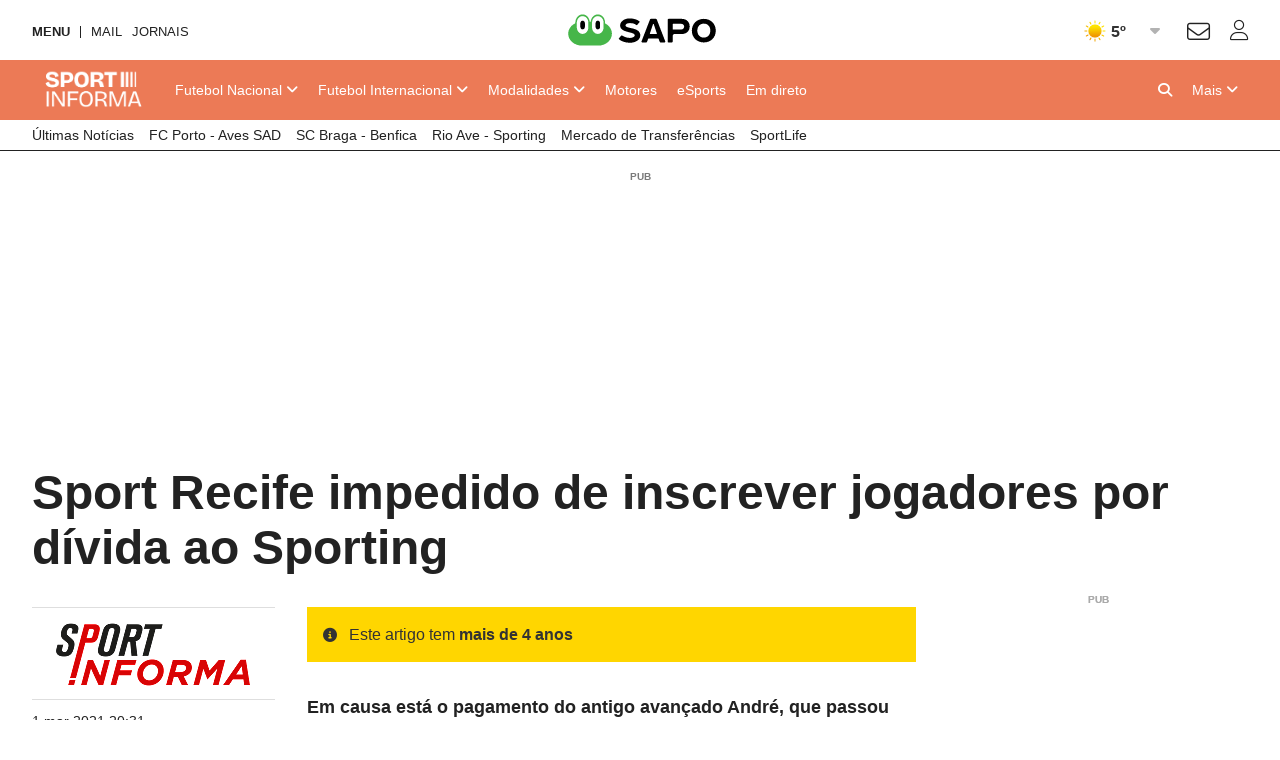

--- FILE ---
content_type: text/html; charset=UTF-8
request_url: https://api.desporto.sapo.pt/futebol/primeira-liga/artigos/sport-recife-impedido-de-inscrever-jogadores-por-divida-ao-sporting
body_size: 18076
content:
<!DOCTYPE html> <!--[if lt IE 7]>      <html class="no-js lt-ie9 lt-ie8 lt-ie7"> <![endif]--> <!--[if IE 7]>         <html class="no-js lt-ie9 lt-ie8"> <![endif]--> <!--[if IE 8]>         <html class="no-js lt-ie9"> <![endif]--> <!--[if gt IE 8]><!--> <html class="no-js" lang="pt"> <!--<![endif]--> <head> <meta charset="utf-8">      <meta name="author" content="Sportinforma">  <meta http-equiv="X-UA-Compatible" content="IE=edge,chrome=1">  <link rel="dns-prefetch" href="//assets.web.sapo.io">  <link rel="dns-prefetch" href="">  <link rel="dns-prefetch" href="//imgs.sapo.pt"> <link rel="dns-prefetch" href="//ink.web.sapo.io"> <link rel="dns-prefetch" href="//maxcdn.bootstrapcdn.com"> <link rel="dns-prefetch" href="//thumbs.web.sapo.io"> <link rel="dns-prefetch" href="//js.sapo.pt"> <link rel="dns-prefetch" href="//cdn.onesignal.com"> <link rel="dns-prefetch" href="//www.googletagmanager.com"> <link rel="dns-prefetch" href="//tempo.sapo.pt"> <link rel="dns-prefetch" href="//cdnjs.cloudflare.com"> <link rel="dns-prefetch" href="//fonts.googleapis.com"> <link rel="dns-prefetch" href="//fonts.gstatic.com"> <link rel="dns-prefetch" href="//login.sapo.pt"> <link rel="dns-prefetch" href="//services.sapo.pt">   <meta name="viewport" content="width=device-width, initial-scale=1">     <link rel="apple-touch-icon" sizes="180x180" href="https://imgs.sapo.pt/touchicons/sportinforma/touch-icon-180.png"> <link rel="icon" type="image/png" sizes="16x16" href="https://imgs.sapo.pt/favicons/sportinforma/favicon-16.png"> <link rel="icon" type="image/png" sizes="32x32" href="https://imgs.sapo.pt/favicons/sportinforma/favicon-32.png"> <link rel="icon" type="image/png" sizes="48x48" href="https://imgs.sapo.pt/favicons/sportinforma/favicon-48.png"> <link rel="manifest" href="/webmanifest.json"> <meta name="apple-mobile-web-app-title" content="sportinforma"> <meta name="application-name" content="sportinforma">       <link rel="preload" href="/assets/img/blank.png" as="image"> <link rel="preload" href="/assets/img/blank.png" as="image">       <link rel="canonical" href="https://sportinforma.sapo.pt/futebol/primeira-liga/artigos/sport-recife-impedido-de-inscrever-jogadores-por-divida-ao-sporting"/>    <title >Sport Recife impedido de inscrever jogadores por d&iacute;vida ao Sporting - I Liga - Sportinforma</title>    <meta property="fb:app_id" content="1928522670696710">    <meta name="description" content="Em causa est&aacute; o pagamento do antigo avan&ccedil;ado Andr&eacute;, que passou pelos 'Le&otilde;es' em 2016; Fifa j&aacute; notificou o clube brasileiro....">    <meta property="og:locale" content="pt_PT">    <meta property="og:site_name" content="Sportinforma">    <meta property="og:title" content="Sport Recife impedido de inscrever jogadores por d&iacute;vida ao Sporting">    <meta property="og:type" content="article">    <meta property="og:url" content="https://sportinforma.sapo.pt/futebol/primeira-liga/artigos/sport-recife-impedido-de-inscrever-jogadores-por-divida-ao-sporting">    <meta property="og:description" content="Em causa est&aacute; o pagamento do antigo avan&ccedil;ado Andr&eacute;, que passou pelos 'Le&otilde;es' em 2016; Fifa j&aacute; notificou o clube brasileiro....">    <meta property="og:image" content="https://thumbs.web.sapo.io/?W=1200&amp;H=630&amp;delay_optim=1&amp;tv=1&amp;crop=center&amp;bottom_overlay=https%3A%2F%2Fsportinforma.sapo.pt%2Fassets%2Fimg%2Fdesporto-sapo%2Foverlay1.png&amp;epic=MWY3bD8RNBRpWdRS79N3azrbNzbu0/Ev3Idg0yPH9FV+j/28WHBp2lAND0fhEUorXx07IcatUcY4PzQ2UaUwfGxaWkjCwfazxaUy58WGT2t1vhQ=">    <meta property="og:image:url" content="https://thumbs.web.sapo.io/?W=1200&H=630&delay_optim=1&tv=1&crop=center&bottom_overlay=https%3A%2F%2Fsportinforma.sapo.pt%2Fassets%2Fimg%2Fdesporto-sapo%2Foverlay1.png&epic=MWY3bD8RNBRpWdRS79N3azrbNzbu0/Ev3Idg0yPH9FV+j/28WHBp2lAND0fhEUorXx07IcatUcY4PzQ2UaUwfGxaWkjCwfazxaUy58WGT2t1vhQ=">    <meta property="og:image:width" content="1200">    <meta property="og:image:height" content="630">    <meta property="og:image:type" content="image/jpeg">    <meta property="twitter:card" content="summary_large_image">    <meta property="twitter:site" content="@Sportinforma_">    <meta property="twitter:url" content="https://sportinforma.sapo.pt/futebol/primeira-liga/artigos/sport-recife-impedido-de-inscrever-jogadores-por-divida-ao-sporting">    <meta property="twitter:title" content="Sport Recife impedido de inscrever jogadores por d&iacute;vida ao Sporting - Sportinforma">    <meta property="twitter:description" content="Em causa est&aacute; o pagamento do antigo avan&ccedil;ado Andr&eacute;, que passou pelos 'Le&otilde;es' em 2016; Fifa j&aacute; notificou o clube brasileiro....">    <meta property="twitter:creator" content="@Sportinforma_">    <meta property="twitter:image" content="https://thumbs.web.sapo.io/?W=1200&H=630&delay_optim=1&tv=1&crop=center&bottom_overlay=https%3A%2F%2Fsportinforma.sapo.pt%2Fassets%2Fimg%2Fdesporto-sapo%2Foverlay1.png&epic=MWY3bD8RNBRpWdRS79N3azrbNzbu0/Ev3Idg0yPH9FV+j/28WHBp2lAND0fhEUorXx07IcatUcY4PzQ2UaUwfGxaWkjCwfazxaUy58WGT2t1vhQ=">    <meta property="og:updated_time" content="2021-03-01T20:31:51Z">      <script type="application/ld+json">[ {
  "name" : "Sportinforma",
  "url" : "https://sportinforma.sapo.pt#website",
  "logo" : "https://xp.sapo.pt/sapologos/sportinforma-logo.png",
  "sameAs" : [ "https://www.facebook.com/Sportinforma/", "https://www.instagram.com/sportinforma_noticias/", "https://x.com/Sportinforma_" ],
  "@context" : "http://schema.org",
  "@type" : "Organization",
  "@id" : "https://sportinforma.sapo.pt#organization"
}, {
  "name" : "Sportinforma",
  "url" : "https://sportinforma.sapo.pt#website",
  "potentialAction" : {
    "target" : "https://sportinforma.sapo.pt/pesquisar?q={search_term_string}",
    "@type" : "SearchAction",
    "query-input" : "required name=search_term_string"
  },
  "@context" : "http://schema.org",
  "@type" : "WebSite"
}, {
  "mainEntityOfPage" : {
    "@type" : "WebPage",
    "@id" : "https://sportinforma.sapo.pt/futebol/primeira-liga/artigos/sport-recife-impedido-de-inscrever-jogadores-por-divida-ao-sporting",
    "name" : "Sportinforma"
  },
  "headline" : "Sport Recife impedido de inscrever jogadores por dívida ao Sporting",
  "image" : {
    "url" : "https://thumbs.web.sapo.io/?W=1200&H=627&delay_optim=1&tv=1&crop=center&epic=MWY3bD8RNBRpWdRS79N3azrbNzbu0/Ev3Idg0yPH9FV+j/28WHBp2lAND0fhEUorXx07IcatUcY4PzQ2UaUwfGxaWkjCwfazxaUy58WGT2t1vhQ=&.jpg",
    "height" : 627,
    "width" : 1200,
    "@type" : "ImageObject"
  },
  "datePublished" : "2021-03-01T20:31:51Z",
  "dateModified" : "2021-03-01T20:31:51Z",
  "publisher" : {
    "name" : "Sportinforma",
    "url" : "https://sportinforma.sapo.pt",
    "logo" : {
      "url" : "https://sportinforma.sapo.pt/assets/img/publisher-logos/sportinforma-publisher-logo.png",
      "height" : 60,
      "width" : 600,
      "@type" : "ImageObject"
    },
    "@type" : "Organization"
  },
  "copyrightHolder" : {
    "name" : "Sportinforma",
    "@type" : "Organization"
  },
  "copyrightYear" : 2021,
  "description" : "Em causa está o pagamento do antigo avançado André, que passou pelos 'Leões' em 2016; Fifa já notificou o clube brasileiro.",
  "speakable" : {
    "cssSelector" : [ "/html/head/title", "/html/head/meta[@name='description']/@content" ],
    "@type" : "SpeakableSpecification"
  },
  "@context" : "http://schema.org",
  "@type" : "NewsArticle",
  "author" : [ {
    "name" : "Sportinforma",
    "url" : "https://sportinforma.sapo.pt/parceiro/sportinforma",
    "@type" : "Organization"
  } ]
}, {
  "itemListElement" : [ {
    "position" : 3,
    "name" : "I Liga",
    "item" : "https://sportinforma.sapo.pt/futebol/primeira-liga",
    "@type" : "ListItem"
  }, {
    "position" : 2,
    "name" : "Futebol",
    "item" : "https://sportinforma.sapo.pt/futebol",
    "@type" : "ListItem"
  }, {
    "position" : 1,
    "name" : "Sportinforma",
    "item" : "https://sportinforma.sapo.pt",
    "@type" : "ListItem"
  } ],
  "@context" : "https://schema.org",
  "@type" : "BreadcrumbList"
} ]</script>     <script>dataLayer = [{
  "partner_cpid" : "sportinforma",
  "app_name" : "Sportinforma",
  "publish_hour" : "20",
  "partner" : "Sportinforma",
  "page_type" : "article",
  "page_canonical" : "/futebol/primeira-liga/artigos/sport-recife-impedido-de-inscrever-jogadores-por-divida-ao-sporting",
  "source_type" : "internal",
  "category" : "futebol",
  "subcategory" : "primeira-liga",
  "platform" : "Website",
  "publish_day" : "2021-03-01",
  "tags" : "sporting scp fifa sport-recife andre-souza"
}];</script>           <link rel="preload" as="style" href="/assets/css/base/ink-skeleton.min.css"> <link rel="stylesheet" href="/assets/css/base/ink-skeleton.min.css" media="all">           <link id='site-fontawesome' rel="stylesheet" href="/assets/vendor/font-awesome-6.1-pro/css/all.min.css">    <link rel="preload" as="style" href="/assets/css/a60daab0/bundle/desporto-sapo-pt.min.css"> <link rel="stylesheet" type="text/css" href="/assets/css/a60daab0/bundle/desporto-sapo-pt.min.css" media="all">   <script type="text/javascript"> if(!window.paths) window.paths = {}; window.paths.cdnpath = ""; window.paths.randUID = "a60daab0"; </script>      <style>  #bsu-placeholder{position:relative;min-height:60px;}  </style>     <script type="module" crossorigin src="/assets/js/a60daab0/bundle/dist/main.js"></script> <script type="module">try{import.meta.url;import("_").catch(()=>1);}catch(e){}window.__vite_is_modern_browser=true;</script> <script type="module">!function(){if(window.__vite_is_modern_browser)return;console.warn("vite: loading legacy build because dynamic import or import.meta.url is unsupported, syntax error above should be ignored");var e=document.getElementById("vite-legacy-polyfill"),n=document.createElement("script");n.src=e.src,n.onload=function(){System.import(document.getElementById('vite-legacy-entry').getAttribute('data-src'))},document.body.appendChild(n)}();</script>       <script> (function(w,d,s,l,i){w[l]=w[l]||[];w[l].push({'gtm.start': new Date().getTime(),event:'gtm.js'});var f=d.getElementsByTagName(s)[0], j=d.createElement(s),dl=l!='dataLayer'?'&l='+l:'';j.async=true;j.src= 'https://www.googletagmanager.com/gtm.js?id='+i+dl;f.parentNode.insertBefore(j,f); })(window,document,'script','dataLayer','GTM-MMLN74'); </script>          </head>     <body class="[   ] body-article-sport-recife-impedido-de-inscrever-jogadores-por-divida-ao-sporting slug-futebol-primeira-liga-artigos-sport-recife-impedido-de-inscrever-jogadores-por-divida-ao-sporting has-secondary-menu "   data-auto-reload-time="300000"  data-path="/futebol/primeira-liga/artigos/sport-recife-impedido-de-inscrever-jogadores-por-divida-ao-sporting">              <script type="text/javascript"> (function () { "use strict"; var _onChangeEvents = []; window.SAPO = window.SAPO || {}; window.SAPO.ColorScheme = {}; window.SAPO.ColorScheme.cssFile = null; window.SAPO.ColorScheme.userPreferenceName = "color-scheme-prefers";  window.SAPO.ColorScheme.getBrowser = function () { var ua = navigator.userAgent, tem, M = ua.match(/(opera|chrome|safari|firefox|msie|trident(?=\/))\/?\s*(\d+)/i) || []; if (/trident/i.test(M[1])) { tem = /\brv[ :]+(\d+)/g.exec(ua) || []; return { name: 'IE', version: (tem[1] || '') }; } if (M[1] === 'Chrome') { tem = ua.match(/\bOPR|Edge\/(\d+)/); if (tem != null) { return { name: 'Opera', version: tem[1] }; } } M = M[2] ? [M[1], M[2]] : [navigator.appName, navigator.appVersion, '-?']; if ((tem = ua.match(/version\/(\d+)/i)) != null) { M.splice(1, 1, tem[1]); } return { name: M[0], version: M[1] }; };  window.SAPO.ColorScheme.testBrowser = function () { var browser = window.SAPO.ColorScheme.getBrowser(); return !((browser.name === 'Firefox' && parseInt(browser.version) < 69) || (document.cookie.match(/_s24_app_(\w+)=/) != null)); };  window.SAPO.ColorScheme.getPreferedColorScheme = function () { var userPrefes = window.SAPO.ColorScheme.getUserPreference(); window.SAPO.ColorScheme.setPreferredColorScheme(userPrefes); };  window.SAPO.ColorScheme.getAutoColor = function () { var e = window.matchMedia("(prefers-color-scheme: dark)").matches; window.matchMedia("(prefers-color-scheme: light)").matches, window.matchMedia("(prefers-color-scheme: no-preference)").matches; return e ? "dark" : "light"; };  window.SAPO.ColorScheme.setUserPreference = function (mode) { !mode ? localStorage.removeItem(window.SAPO.ColorScheme.userPreferenceName) : localStorage.setItem(window.SAPO.ColorScheme.userPreferenceName, mode); };  window.SAPO.ColorScheme.getUserPreference = function () { return localStorage.getItem(window.SAPO.ColorScheme.userPreferenceName); };  window.SAPO.ColorScheme.schemeUpdated = function (mode) {  var actual = { mode: SAPO.ColorScheme.getUserPreference(), auto: SAPO.ColorScheme.getAutoColor() };  actual.scheme = actual.mode != 'auto' ? actual.mode : actual.auto;  window.SAPO.ColorScheme.currentScheme = actual.scheme;  if (!(!_onChangeEvents || !_onChangeEvents.length)) for (var k = _onChangeEvents.length - 1; k >= 0; k--) try { !(typeof _onChangeEvents[k] != 'function') && _onChangeEvents[k](actual.scheme); } catch (e) { /*console.error(e);*/ } };  window.SAPO.ColorScheme.setPreferredColorScheme = function (mode) {  SAPO.ColorScheme.schemeUpdated(mode);  if (!SAPO.ColorScheme.cssFile) { var ext = new RegExp("/(.*)?\/assets\/css(\/.*)?\/desporto-sapo-pt(\.min)?.css"); for (var j = document.styleSheets.length - 1; j >= 0; j--) if (ext.test(document.styleSheets[j].href)) { SAPO.ColorScheme.cssFile = document.styleSheets[j]; break; } }  if (SAPO.ColorScheme && !SAPO.ColorScheme.cssFile) return;  /* https://mybyways.com/blog/forcing-dark-mode-with-prefs-color-scheme-media-query */  for (var i = SAPO.ColorScheme.cssFile.cssRules.length - 1; i >= 0; i--) { if (SAPO.ColorScheme.cssFile.cssRules[i] && SAPO.ColorScheme.cssFile.cssRules[i].media && SAPO.ColorScheme.cssFile.cssRules[i].media.mediaText.includes("prefers-color-scheme")) {  var rule = SAPO.ColorScheme.cssFile.cssRules[i].media; if (rule.mediaText.includes("not all") || rule.mediaText.includes("no-preference")) { continue; }  var extraRule = ''; if (rule.mediaText.includes('width')) { var extraRule = rule.mediaText; extraRule = extraRule.replace('and (prefers-color-scheme: light)', ''); extraRule = extraRule.replace('and (prefers-color-scheme: dark)', ''); }  switch (mode) { case "light":  rule.appendMedium("original-prefers-color-scheme"); if (rule.mediaText.includes("light")) try { rule.deleteMedium("screen and (prefers-color-scheme: light)"); } catch (e) { /*console.error(e);*/ }  if (rule.mediaText.includes("dark")) try { rule.deleteMedium("screen and (prefers-color-scheme: dark)"); } catch (e) { /*console.error(e);*/ } break; case "dark":  try { rule.appendMedium(extraRule !== '' ? extraRule + " and (prefers-color-scheme: dark)" : "screen and (prefers-color-scheme: dark)"); } catch (e) { /*console.error(e);*/ }  try { rule.appendMedium(extraRule !== '' ? extraRule + " and (prefers-color-scheme: light)" : "screen and (prefers-color-scheme: light)"); } catch (e) { /*console.error(e);*/ }  rule.mediaText.includes("original") && rule.deleteMedium("original-prefers-color-scheme"); break; default:  try { rule.appendMedium(extraRule !== '' ? extraRule + " and (prefers-color-scheme: dark)" : "screen and (prefers-color-scheme: dark)"); } catch (e) { /*console.error(e);*/ }  if (rule.mediaText.includes("light")) try { rule.deleteMedium("screen and (prefers-color-scheme: light)"); } catch (e) { /*console.error(e);*/ }  rule.mediaText.includes("original") && rule.deleteMedium("original-prefers-color-scheme"); } } } };  window.SAPO.ColorScheme.onChange = function (next) { if (!_onChangeEvents || !next || typeof next != 'function') return; _onChangeEvents.push(next); };  window.SAPO.ColorScheme.countSavedWatts = function () { var e = new Date(1584979e6) /* 30 December 2019 */ , o = Date.now() , t = 501 * Math.floor(new Date(o - e) / 864e5); 1e3 <= t && (t = ((t / 1e3).toFixed(1) + "").replace(".", ",")); return t; }; }());  window.SAPO.ColorScheme.getPreferedColorScheme(); </script>    <noscript><iframe src="https://www.googletagmanager.com/ns.html?id=GTM-MMLN74" height="0" width="0" style="display:none;visibility:hidden"></iframe></noscript>  <div id="fb-root"></div>              <div id="bsu-placeholder"></div>       <header id="header" class="[  ] make-it-sticky">                                                        <script type="text/javascript">window.menuTabs = ['/futebol/competicoes/nacional', '/futebol/competicoes/internacional', '/modalidades/artigos', '/motores', '/esports', '/em-direto'];</script>   <nav class="[ ink-navigation ] primary-menu" data-trackerlink="Geral_Article|Header|MainMenu" data-kpi="menu-tabs,nav,static" aria-label="Menu principal"> <div class="[ ink-grid ]"> <ul class="[ unstyled menu horizontal ]"> <li class="[  ] home"> <a href="/" class="[ no-margin-bottom  ]"> <span class="[ hide-all ]">Sportinforma</span>  <img src="https://xp.sapo.pt/sapologos/sportinforma-logo.png" alt="Sportinforma">  <span class="[ hide-all ]">Início</span> </a> </li>             <li id="menu-item-688004" class="[ hide-tiny hide-small hide-medium ] nacional  "> <a href="/futebol/competicoes/nacional"  class="[  ]"> <span><span class="hide-large">Futebol </span>Nacional</span>  <i class="fa fa-angle-down dropdown-icon"></i>  </a>  <ul id="submenu-688004" class="[ unstyled submenu ]">  <li class="[  ] primeira-liga-2 "> <a href="/futebol/competicao/primeira-liga-2" > <span>Primeira Liga</span>  </a>  <ul id="subsubmenu-688004" class="[ unstyled ] subsubmenu">  <li class="[  ] resultados-i-liga-2025-26 "> <a href="/futebol/primeira-liga/artigos/resultados-i-liga-2025-26" > <span>Resultados</span>  </a> </li>  <li class="[  ] resultados-e-calendario-da-i-liga-2025-26 "> <a href="/futebol/primeira-liga/artigos/resultados-e-calendario-da-i-liga-2025-26" > <span>Calendário</span>  </a> </li>  <li class="[  ] classificacao-i-liga-2025-26-apos-a-jornada-8 "> <a href="/futebol/primeira-liga/artigos/classificacao-i-liga-2025-26-apos-a-jornada-8" > <span>Classificação</span>  </a> </li>  <li class="[  ] resumos-i-liga-25-26 "> <a href="/tag/resumos-i-liga-25-26" > <span>Resumos em vídeo</span>  </a> </li>  </ul>  </li>  <li class="[  ] taca-de-portugal-10 "> <a href="/futebol/competicao/taca-de-portugal-10" > <span>Taça de Portugal</span>  </a>  <ul id="subsubmenu-688004" class="[ unstyled ] subsubmenu">  <li class="[  ] calendario-taca-de-portugal-25-26 "> <a href="/futebol/taca-de-portugal/artigos/calendario-taca-de-portugal-25-26" > <span>Jogos e Resultados</span>  </a> </li>  </ul>  </li>  <li class="[  ] taca-da-liga-5 "> <a href="/futebol/competicao/taca-da-liga-5" > <span>Taça da Liga</span>  </a>  <ul id="subsubmenu-688004" class="[ unstyled ] subsubmenu">  <li class="[  ] calendario-taca-da-liga-25-26 "> <a href="/futebol/taca-da-liga/artigos/calendario-taca-da-liga-25-26" > <span>Jogos e Resultados</span>  </a> </li>  </ul>  </li>  <li class="[  ] segunda-liga-3 "> <a href="/futebol/competicao/segunda-liga-3" > <span>Segunda Liga</span>  </a>  <ul id="subsubmenu-688004" class="[ unstyled ] subsubmenu">  <li class="[  ] calendario-e-resultados-da-ii-liga-25-26 "> <a href="/futebol/segunda-liga/artigos/calendario-e-resultados-da-ii-liga-25-26" > <span>Calendário</span>  </a> </li>  <li class="[  ] classificacao-ii-liga-25-26 "> <a href="/futebol/segunda-liga/artigos/classificacao-ii-liga-25-26" > <span>Classificação</span>  </a> </li>  </ul>  </li>  <li class="[  ] selecao-nacional "> <a href="/tag/selecao-nacional" > <span>Seleção Nacional</span>  </a>  </li>  <li class="[  ] nacional "> <a href="/futebol/competicoes/nacional" > <span>Mais competições</span>  </a>  </li>  </ul>  </li>            <li id="menu-item-688023" class="[ hide-tiny hide-small hide-medium ] internacional  "> <a href="/futebol/competicoes/internacional"  class="[  ]"> <span><span class="hide-large">Futebol </span>Internacional</span>  <i class="fa fa-angle-down dropdown-icon"></i>  </a>  <ul id="submenu-688023" class="[ unstyled submenu ]">  <li class="[  ] liga-dos-campeoes-6 "> <a href="/futebol/competicao/liga-dos-campeoes-6" > <span>Liga dos Campeões</span>  </a>  <ul id="subsubmenu-688023" class="[ unstyled ] subsubmenu">  <li class="[  ] calendario-e-resultados-da-liga-dos-campeoes-25-26 "> <a href="/futebol/liga-dos-campeoes/artigos/calendario-e-resultados-da-liga-dos-campeoes-25-26" > <span>Jogos e Resultados</span>  </a> </li>  <li class="[  ] classificacao-da-fase-de-liga-da-liga-dos-campeoes "> <a href="/futebol/liga-dos-campeoes/artigos/classificacao-da-fase-de-liga-da-liga-dos-campeoes" > <span>Classificação</span>  </a> </li>  </ul>  </li>  <li class="[  ] liga-europa-7 "> <a href="/futebol/competicao/liga-europa-7" > <span>Liga Europa</span>  </a>  <ul id="subsubmenu-688023" class="[ unstyled ] subsubmenu">  <li class="[  ] calendario-e-resultados-da-fase-de-liga-da-liga-europa "> <a href="/futebol/liga-europa/artigos/calendario-e-resultados-da-fase-de-liga-da-liga-europa" > <span>Jogos e Resultados</span>  </a> </li>  </ul>  </li>  <li class="[  ] la-liga-12 "> <a href="/futebol/competicao/la-liga-12" > <span>Espanha</span>  </a>  </li>  <li class="[  ] premier-league-11 "> <a href="/futebol/competicao/premier-league-11" > <span>Inglaterra</span>  </a>  </li>  <li class="[  ] ligue-1-15 "> <a href="/futebol/competicao/ligue-1-15" > <span>França</span>  </a>  </li>  <li class="[  ] serie-a-13 "> <a href="/futebol/competicao/serie-a-13" > <span>Itália</span>  </a>  </li>  <li class="[  ] bundesliga-14 "> <a href="/futebol/competicao/bundesliga-14" > <span>Alemanha</span>  </a>  </li>  <li class="[  ] internacional "> <a href="/futebol/competicoes/internacional" > <span>Mais Competições</span>  </a>  </li>  </ul>  </li>       <li id="menu-item-688036" class="[ hide-tiny hide-small hide-medium ] artigos  "> <a href="/modalidades/artigos"  class="[  ]"> <span>Modalidades</span>  <i class="fa fa-angle-down dropdown-icon"></i>  </a>  <ul id="submenu-688036" class="[ unstyled submenu ]">  <li class="[  ] ciclismo "> <a href="/modalidades/ciclismo" > <span>Ciclismo</span>  </a>  </li>  <li class="[  ] futsal "> <a href="/modalidades/futsal" > <span>Futsal</span>  </a>  </li>  <li class="[  ] atletismo "> <a href="/modalidades/atletismo" > <span>Atletismo</span>  </a>  </li>  <li class="[  ] andebol "> <a href="/modalidades/andebol" > <span>Andebol</span>  </a>  </li>  <li class="[  ] hoquei "> <a href="/modalidades/hoquei" > <span>Hóquei</span>  </a>  </li>  <li class="[  ] tenis "> <a href="/modalidades/tenis" > <span>Ténis</span>  </a>  </li>  <li class="[  ] basquetebol "> <a href="/modalidades/basquetebol" > <span>Basquetebol</span>  </a>  </li>  <li class="[  ] modalidades "> <a href="/modalidades" > <span>Mais modalidades</span>  </a>  </li>  </ul>  </li>       <li id="menu-item-688045" class="[ hide-tiny hide-small hide-medium ] motores  "> <a href="/motores"  class="[  ]"> <span>Motores</span>  </a>  </li>       <li id="menu-item-688046" class="[ hide-tiny hide-small hide-medium ] esports  "> <a href="/esports"  class="[  ]"> <span>eSports</span>  </a>  </li>       <li id="menu-item-688047" class="[ hide-tiny hide-small hide-medium ] em-direto  "> <a href="/em-direto"  class="[  ]"> <span>Em direto</span>  </a>  </li>       <li class="[ push-right ] more"> <a href="/" class="mobile-menu-trigger" title="Mais"> <i class="fa fa-bars hide-large hide-xlarge quarter-right-space icon-menu"></i> <span class="[ hide-tiny hide-small hide-medium ] label-more">Mais</span> <span class="[ hide-tiny hide-large hide-xlarge ] label-menu">Menu</span> <i class="fa fa-angle-down dropdown-icon hide-tiny hide-small hide-medium icon-more"></i> </a>  <div class="[  ] mobile-menu" aria-hidden="true" data-mobile-menu="true">  <div class="[ padding ] mobile-menu-content"> <form role="search" class="[ ink-form bottom-space _hide-medium hide-large hide-xlarge ] mobile-menu-search" action="/pesquisar" method="GET"> <div class="[ column-group quarter-horizontal-gutters ]"> <div class="[ all-80 ]"> <div class="[ control-group no-margin ]"> <div class="[ control no-margin ]"> <input value="" type="search" name="q" placeholder="pesquisa"> </div> </div> </div> <div class="[ all-20 ]"> <button class="[ ink-button ] full-width search"> <i class="fa fa-search" aria-label="Pesquisar"></i> <span class="[ hide-all ]">Pesquisa</span> </button> </div> </div> </form>  <nav class="[ ink-navigation hide-large hide-xlarge bottom-space ] mobile-menu-primary-menu"> <div class="[ quarter-bottom-padding ] mobile-menu-label"> <span class="[  ]">Menu</span> </div> <ul class="[ unstyled menu vertical ]">  <li id="mobile-menu-688004" class="[  ] nacional ">  <a href="/futebol/competicoes/nacional"> <span>Futebol Nacional</span>  </a> <a class="[ ink-toggle align-center ] dropdown-icon" data-target="#mobile-menu-688004" data-class-name-on="show-yoself" data-class-name-off="zip-it" data-close-on-click="false" data-close-on-inside-click="false" data-can-toggle-an-ancestor="true"> <i class="fa fa-angle-up on"></i> <i class="fa fa-angle-down off"></i> </a>   <ul id="mobile-submenu-688004" class="[ unstyled submenu ]">  <li class="[  ] futebol-nacional primeira-liga-2 "> <a href="/futebol/competicao/primeira-liga-2"> <span>Primeira Liga</span>  </a>  <ul id="subsubmenu-688004" class="[ unstyled ] subsubmenu">  <li class="[  ] resultados-i-liga-2025-26 "> <a href="/futebol/primeira-liga/artigos/resultados-i-liga-2025-26"  class="[ medium ]"> <span>Resultados</span>  </a> </li>  <li class="[  ] resultados-e-calendario-da-i-liga-2025-26 "> <a href="/futebol/primeira-liga/artigos/resultados-e-calendario-da-i-liga-2025-26"  class="[ medium ]"> <span>Calendário</span>  </a> </li>  <li class="[  ] classificacao-i-liga-2025-26-apos-a-jornada-8 "> <a href="/futebol/primeira-liga/artigos/classificacao-i-liga-2025-26-apos-a-jornada-8"  class="[ medium ]"> <span>Classificação</span>  </a> </li>  <li class="[  ] resumos-i-liga-25-26 "> <a href="/tag/resumos-i-liga-25-26"  class="[ medium ]"> <span>Resumos em vídeo</span>  </a> </li>  </ul>  </li>  <li class="[  ] futebol-nacional taca-de-portugal-10 "> <a href="/futebol/competicao/taca-de-portugal-10"> <span>Taça de Portugal</span>  </a>  <ul id="subsubmenu-688004" class="[ unstyled ] subsubmenu">  <li class="[  ] calendario-taca-de-portugal-25-26 "> <a href="/futebol/taca-de-portugal/artigos/calendario-taca-de-portugal-25-26"  class="[ medium ]"> <span>Jogos e Resultados</span>  </a> </li>  </ul>  </li>  <li class="[  ] futebol-nacional taca-da-liga-5 "> <a href="/futebol/competicao/taca-da-liga-5"> <span>Taça da Liga</span>  </a>  <ul id="subsubmenu-688004" class="[ unstyled ] subsubmenu">  <li class="[  ] calendario-taca-da-liga-25-26 "> <a href="/futebol/taca-da-liga/artigos/calendario-taca-da-liga-25-26"  class="[ medium ]"> <span>Jogos e Resultados</span>  </a> </li>  </ul>  </li>  <li class="[  ] futebol-nacional segunda-liga-3 "> <a href="/futebol/competicao/segunda-liga-3"> <span>Segunda Liga</span>  </a>  <ul id="subsubmenu-688004" class="[ unstyled ] subsubmenu">  <li class="[  ] calendario-e-resultados-da-ii-liga-25-26 "> <a href="/futebol/segunda-liga/artigos/calendario-e-resultados-da-ii-liga-25-26"  class="[ medium ]"> <span>Calendário</span>  </a> </li>  <li class="[  ] classificacao-ii-liga-25-26 "> <a href="/futebol/segunda-liga/artigos/classificacao-ii-liga-25-26"  class="[ medium ]"> <span>Classificação</span>  </a> </li>  </ul>  </li>  <li class="[  ] futebol-nacional selecao-nacional "> <a href="/tag/selecao-nacional"> <span>Seleção Nacional</span>  </a>  </li>  <li class="[  ] futebol-nacional nacional "> <a href="/futebol/competicoes/nacional"> <span>Mais competições</span>  </a>  </li>  </ul>  </li>  <li id="mobile-menu-688023" class="[  ] internacional ">  <a href="/futebol/competicoes/internacional"> <span>Futebol Internacional</span>  </a> <a class="[ ink-toggle align-center ] dropdown-icon" data-target="#mobile-menu-688023" data-class-name-on="show-yoself" data-class-name-off="zip-it" data-close-on-click="false" data-close-on-inside-click="false" data-can-toggle-an-ancestor="true"> <i class="fa fa-angle-up on"></i> <i class="fa fa-angle-down off"></i> </a>   <ul id="mobile-submenu-688023" class="[ unstyled submenu ]">  <li class="[  ] futebol-internacional liga-dos-campeoes-6 "> <a href="/futebol/competicao/liga-dos-campeoes-6"> <span>Liga dos Campeões</span>  </a>  <ul id="subsubmenu-688023" class="[ unstyled ] subsubmenu">  <li class="[  ] calendario-e-resultados-da-liga-dos-campeoes-25-26 "> <a href="/futebol/liga-dos-campeoes/artigos/calendario-e-resultados-da-liga-dos-campeoes-25-26"  class="[ medium ]"> <span>Jogos e Resultados</span>  </a> </li>  <li class="[  ] classificacao-da-fase-de-liga-da-liga-dos-campeoes "> <a href="/futebol/liga-dos-campeoes/artigos/classificacao-da-fase-de-liga-da-liga-dos-campeoes"  class="[ medium ]"> <span>Classificação</span>  </a> </li>  </ul>  </li>  <li class="[  ] futebol-internacional liga-europa-7 "> <a href="/futebol/competicao/liga-europa-7"> <span>Liga Europa</span>  </a>  <ul id="subsubmenu-688023" class="[ unstyled ] subsubmenu">  <li class="[  ] calendario-e-resultados-da-fase-de-liga-da-liga-europa "> <a href="/futebol/liga-europa/artigos/calendario-e-resultados-da-fase-de-liga-da-liga-europa"  class="[ medium ]"> <span>Jogos e Resultados</span>  </a> </li>  </ul>  </li>  <li class="[  ] futebol-internacional la-liga-12 "> <a href="/futebol/competicao/la-liga-12"> <span>Espanha</span>  </a>  </li>  <li class="[  ] futebol-internacional premier-league-11 "> <a href="/futebol/competicao/premier-league-11"> <span>Inglaterra</span>  </a>  </li>  <li class="[  ] futebol-internacional ligue-1-15 "> <a href="/futebol/competicao/ligue-1-15"> <span>França</span>  </a>  </li>  <li class="[  ] futebol-internacional serie-a-13 "> <a href="/futebol/competicao/serie-a-13"> <span>Itália</span>  </a>  </li>  <li class="[  ] futebol-internacional bundesliga-14 "> <a href="/futebol/competicao/bundesliga-14"> <span>Alemanha</span>  </a>  </li>  <li class="[  ] futebol-internacional internacional "> <a href="/futebol/competicoes/internacional"> <span>Mais Competições</span>  </a>  </li>  </ul>  </li>  <li id="mobile-menu-688036" class="[  ] artigos ">  <a href="/modalidades/artigos"> <span>Modalidades</span>  </a> <a class="[ ink-toggle align-center ] dropdown-icon" data-target="#mobile-menu-688036" data-class-name-on="show-yoself" data-class-name-off="zip-it" data-close-on-click="false" data-close-on-inside-click="false" data-can-toggle-an-ancestor="true"> <i class="fa fa-angle-up on"></i> <i class="fa fa-angle-down off"></i> </a>   <ul id="mobile-submenu-688036" class="[ unstyled submenu ]">  <li class="[  ] modalidades-5 ciclismo "> <a href="/modalidades/ciclismo"> <span>Ciclismo</span>  </a>  </li>  <li class="[  ] modalidades-5 futsal "> <a href="/modalidades/futsal"> <span>Futsal</span>  </a>  </li>  <li class="[  ] modalidades-5 atletismo "> <a href="/modalidades/atletismo"> <span>Atletismo</span>  </a>  </li>  <li class="[  ] modalidades-5 andebol "> <a href="/modalidades/andebol"> <span>Andebol</span>  </a>  </li>  <li class="[  ] modalidades-5 hoquei "> <a href="/modalidades/hoquei"> <span>Hóquei</span>  </a>  </li>  <li class="[  ] modalidades-5 tenis "> <a href="/modalidades/tenis"> <span>Ténis</span>  </a>  </li>  <li class="[  ] modalidades-5 basquetebol "> <a href="/modalidades/basquetebol"> <span>Basquetebol</span>  </a>  </li>  <li class="[  ] modalidades-5 modalidades "> <a href="/modalidades"> <span>Mais modalidades</span>  </a>  </li>  </ul>  </li>  <li id="mobile-menu-688045" class="[  ] motores ">  <a href="/motores" class="[  ]"> <span>Motores</span>  </a>   </li>  <li id="mobile-menu-688046" class="[  ] esports ">  <a href="/esports" class="[  ]"> <span>eSports</span>  </a>   </li>  <li id="mobile-menu-688047" class="[  ] em-direto ">  <a href="/em-direto" class="[  ]"> <span>Em direto</span>  </a>   </li>     </ul> </nav>   <nav class="[ ink-navigation top-space hide-large hide-xlarge bottom-space top-space ] mobile-menu-secondary-menu"> <div class="[ quarter-bottom-padding ] mobile-menu-label"> <span class="[  ]">Tópicos</span> </div> <ul class="[ unstyled menu vertical ]">  <li class="[ clearfix ] _secondary-topics "> <a href="/ultimas" class="[ _push-left _half-bottom-space ]"> <span>Últimas Notícias</span>  </a> </li>  <li class="[ clearfix ] _secondary-topics "> <a href="/tag/fc-porto-avs" class="[ _push-left _half-bottom-space ]"> <span>FC Porto - Aves SAD</span>  </a> </li>  <li class="[ clearfix ] _secondary-topics "> <a href="/tag/braga-benfica" class="[ _push-left _half-bottom-space ]"> <span>SC Braga - Benfica</span>  </a> </li>  <li class="[ clearfix ] _secondary-topics "> <a href="/tag/rio-ave-sporting" class="[ _push-left _half-bottom-space ]"> <span>Rio Ave - Sporting</span>  </a> </li>  <li class="[ clearfix ] _secondary-topics "> <a href="/tag/transferencias" class="[ _push-left _half-bottom-space ]"> <span>Mercado de Transferências</span>  </a> </li>  <li class="[ clearfix ] _secondary-topics "> <a href="/tag/sportlife" class="[ _push-left _half-bottom-space ]"> <span>SportLife</span>  </a> </li>  </ul> </nav>  <div class="[ bottom-space ] color-scheme-switch-ctn"> <div class="[ quarter-bottom-padding ] mobile-menu-label"> <span class="[  ]">Esquema de cores</span> </div> <div class="[ quarter-bottom-space ] color-scheme-switch" data-color-scheme-switch data-color-scheme-selected-class="main-action"> <div class="[ column-group _quarter-horizontal-gutters ]"> <div class="[ all-33 ]"> <button class="[ ink-button ] no-box full-width" data-color-scheme="dark"> <i class="far fa-circle"></i> <span>Escuro</span> </button> </div> <div class="[ all-33 ]"> <button class="[ ink-button ] no-box full-width" data-color-scheme="auto"> <i class="fa fa-adjust" style="transform:rotate(180deg)"></i> <span>Auto</span> </button> </div> <div class="[ all-33 ]"> <button class="[ ink-button ] no-box full-width" data-color-scheme="light"> <i class="fa fa-circle"></i> <span>Claro</span> </button> </div> </div>  </div> <div class="[ small ] tip">No modo automático o site usa o esquema de cores definido no seu sistema operativo</div> </div>  <div class="[ quarter-bottom-padding ] mobile-menu-label"> <span class="[  ]">Siga-nos</span> </div>        <div class="[  ] social-networks-ctn">               <nav class="[ clearfix ] social-networks "> <ul class="[ unstyled column-group quarter-horizontal-gutters no-margin-top no-margin-bottom ] social-networks-list">  <li class="[ all-33 ] instagram"> <a href="https://www.instagram.com/sportinforma_noticias/" class="[ ink-button ] full-width social-button instagram" title="Instagram" rel="nofollow noopener" target="_blank" data-trackerlink="Menu|ButtonMais|Button_social_instagram"> <i class="fa-brands fa-instagram"></i> <span class="[ hide-all ]">Instagram</span> </a> </li>   <li class="[ all-33 ] facebook"> <a href="https://www.facebook.com/Sportinforma/" class="[ ink-button ] full-width social-button facebook" title="Facebook" rel="nofollow noopener" target="_blank" data-trackerlink="Menu|ButtonMais|Button_social_facebook"> <i class="fa-brands fa-facebook-f"></i> <span class="[ hide-all ]">Facebook</span> </a> </li>    <li class="[ all-33 ] twitter"> <a href="https://x.com/Sportinforma_" class="[ ink-button ] full-width social-button twitter" title="X" rel="nofollow noopener" target="_blank" data-trackerlink="Menu|ButtonMais|Button_social_twitter"> <i class="fa-brands fa-x-twitter"></i> <span class="[ hide-all ]">X</span> </a> </li>  </ul> </nav> </div> </div> </div>  </li>         <li class="[ hide-tiny hide-small hide-medium push-right ] search"> <a href="/pesquisa" class="[  ] search-modal-trigger" title="Pesquisa" data-trackerlink="Geral_Article|Header|Button_search"> <i class="fa fa-search" aria-label="Pesquisar"></i> <span class="[ hide-all ]">Pesquisa</span> </a> </li>   </ul> </div> </nav>  
     <nav class="[ ink-navigation _hide-tiny _hide-small _hide-medium ] secondary-menu" data-trackerlink="Geral_Article|Header|SecondaryMenu" aria-label="Tópicos relevantes" data-kpi="menu-sec-tabs,nav,static"> <div class="[ ink-grid ]"> <ul class="[ unstyled menu horizontal ]">  <li class="[  ] ultimas  "> <a href="/ultimas"  class="[  ]"> <span>Últimas Notícias</span>  </a> </li>  <li class="[  ] fc-porto-avs  "> <a href="/tag/fc-porto-avs"  class="[  ]"> <span>FC Porto - Aves SAD</span>  </a> </li>  <li class="[  ] braga-benfica  "> <a href="/tag/braga-benfica"  class="[  ]"> <span>SC Braga - Benfica</span>  </a> </li>  <li class="[  ] rio-ave-sporting  "> <a href="/tag/rio-ave-sporting"  class="[  ]"> <span>Rio Ave - Sporting</span>  </a> </li>  <li class="[  ] transferencias  "> <a href="/tag/transferencias"  class="[  ]"> <span>Mercado de Transferências</span>  </a> </li>  <li class="[  ] sportlife  "> <a href="/tag/sportlife"  class="[  ]"> <span>SportLife</span>  </a> </li>  </ul> </div> </nav>    </header>   <div class="[  ] other-live-matches-ctn"> <div class="[ ink-grid ]"> <div class="[ clearfix ] _ink-grid-negative other-live-matches hide-all" data-hidden-key="GamesTicker"> <a href="/live" class="[ quarter-padding _half-right-space push-left small fw-900 uppercase ] header">Em direto</a> <ul class="[ no-margin unstyled ] other-matches-list" data-refresh-key="GamesTicker"></ul> </div> </div> </div>  <style> .color-scheme-switch-spnsrd {display:none;} body[class*="body-blockpage"] .color-scheme-switch-spnsrd {display:block;}  .speed-test { max-width: 295px; margin: auto; } .speed-test .speed-icon { max-width: 38px; float:left; margin-right:6px; } .speed-test .speed-text { font-size: 0.8rem; color: var(--text-color); margin-top:4px; float:left; width:250px;  } .speed-test .speed-text .picture{ width:32px; float:left;  } .speed-test .speed-text span{ width:80px; height:16px; display:inline-block;  } .speed-test .speed-text strong { animation: color-change 1s infinite; font-weight:900; font-size:0.9rem; }   @keyframes color-change { 0% { color: #7ab800; } 25% { color: #00ab89; } 50% { color: #0099ab; } 75% { color: #00ab89; } 100% { color: #7ab800; }  } .speed-test .speed-text:hover { color: var(--primary-color); } .speed-test .powered { padding-top: 1px; } @media screen and (max-width: 380px) { .speed-test { max-width: 310px; } .speed-test .speed-icon { max-width: 38px; float:none; margin:auto; } .speed-test .exclusive{ /*display:block;*/ } } </style> <div class="[ ink-grid vertical-space tiny-align-center small-align-center align-left ] color-scheme-switch-spnsrd " data-trackerlink="Geral|SpeedTest">  <div class=" [ column-group ] speed-test "> <div class="[ fs-small tiny-100 small-100 all-100  ]"> <a href="https://ad.doubleclick.net/ddm/trackclk/N1038097.140075SAPO/B25401643.314826184;dc_trk_aid=507355374;dc_trk_cid=158068058;dc_dbm_token=${DC_DBM_TOKEN};dc_lat=;dc_rdid=;tag_for_child_directed_treatment=;tfua=;ltd=;dc_tdv=1"> <img src="/assets/img/homepage-sapo/speed-test.gif" alt="" class="speed-icon"> <span class="speed-text"> <picture data-lazy="true" data-color-scheme-picture> <source data-srcset="/assets/img/logo-meo-01.png" srcset="/assets/img/blank.png" media="(prefers-color-scheme: light)" type="image/jpeg"> <source data-srcset="/assets/img/logo-meo-02.png" srcset="/assets/img/blank.png" media="(prefers-color-scheme: dark)" type="image/jpeg"> <img data-src="/assets/img/logo-meo-01.png" src="/assets/img/blank.png" alt="MEO" class="[  ]" style="width:36px;height:12px;margin-top:5px;margin-left:2px; margin-right:4px;"> </picture> à velocidade máxima de <strong>10Gbps</strong> <span> </a>   </div> </div> </div>
            <div class="[ ink-grid vertical-space align-center ] fugly-ads"> <div class="top-pub">     <div class="pub-header" data-pub="appNexus" data-pub-lazy="false" data-pub-siteid="SAPO_Desporto" data-pub-pageid="ARTICLE_ROS" data-pub-formatid="Richmedia" data-pub-target="cpid=sportinforma;path=futebol/primeira-liga/artigos/sport-recife-impedido-de-inscrever-jogadores-por-divida-ao-sporting;slug=sport-recife-impedido-de-inscrever-jogadores-por-divida-ao-sporting;partner=sportinforma;category=futebol;sub-category=primeira-liga;slugid=646095;tag=sporting;tag=scp;tag=fifa;tag=sport-recife;tag=andre-souza;"  ></div>    <div class="pub-header" data-pub="appNexus" data-pub-lazy="false" data-pub-siteid="SAPO_Desporto" data-pub-pageid="ARTICLE_ROS" data-pub-formatid="OOP" data-pub-target="cpid=sportinforma;path=futebol/primeira-liga/artigos/sport-recife-impedido-de-inscrever-jogadores-por-divida-ao-sporting;slug=sport-recife-impedido-de-inscrever-jogadores-por-divida-ao-sporting;partner=sportinforma;category=futebol;sub-category=primeira-liga;slugid=646095;tag=sporting;tag=scp;tag=fifa;tag=sport-recife;tag=andre-souza;"  ></div>       </div> </div>    
                  <div class="[ ink-grid vertical-padding ] main page-article page-article--post page-article-type-- page-article-category-primeira-liga partner--sportinforma  "> <article class="" itemscope itemtype="http://schema.org/Article"> <meta itemprop="mainEntityOfPage" content="https://sportinforma.sapo.pt/futebol/primeira-liga/artigos/sport-recife-impedido-de-inscrever-jogadores-por-divida-ao-sporting"> <meta itemprop="headline" content="Sport Recife impedido de inscrever jogadores por d&iacute;vida ao Sporting" /> <meta itemprop="datePublished" content="2021-03-01T20:31:51Z"/> <meta itemprop="dateModified" content="2021-03-01T20:31:51Z"/> <div class="hide-all" itemprop="publisher" itemscope itemtype="https://schema.org/Organization"> <div itemprop="logo" itemscope itemtype="https://schema.org/ImageObject"> <meta itemprop="url" content="https://sportinforma.sapo.pt/assets/img/publisher-logos/sportinforma-publisher-logo.png"> <meta itemprop="width" content="600"> <meta itemprop="height" content="60"> </div> <meta itemprop="name" content="Sportinforma"> </div>    <div class="[ column-group tiny-gutters small-gutters medium-gutters large-gutters xlarge-gutters ]">  <div class="[ all-100 ] article-title-ctn"> <h1 class="[ no-margin-bottom ] article-title" id="article-title">Sport Recife impedido de inscrever jogadores por dívida ao Sporting</h1> </div>  <div class="[ all-100 ]"> <div class="[ ] has-good-ol-sidebar" > <div class="[ column-group tiny-gutters small-gutters medium-horizontal-gutters large-horizontal-gutters xlarge-horizontal-gutters ]">  <div class="[ tiny-100 small-100 medium-100 large-35 xlarge-30 ] left-side " data-trackerlink="Article|LeftSide">   <div class="[ medium-bottom-space large-bottom-space xlarge-bottom-space ] article-metadata">       <div class="[ medium ] partner partner-sportinforma has-logo" itemprop="author" itemscope itemtype="https://schema.org/Organization">   <a href="/parceiro/sportinforma" class="[ align-center hide-tiny hide-small hide-medium ] partner-logo"> <picture data-lazy="true"> <source srcset="/assets/img/blank.png" data-srcset="//thumbs.web.sapo.io/?W=200&H=100&png=1&delay_optim=1&webp=1&epic=NDVhypvWHCoU+fjc+R/aSmAzq2FKsVKHClEmJn/M5tErFmGe4396txMKuQ8sspM4ThxmZ7nXlYEG8rJ7GlyxeVQtNcj/9gOZWFnLCBm0+dURW8g=" alt="Sportinforma" type="image/webp"> <source srcset="/assets/img/blank.png" data-srcset="//thumbs.web.sapo.io/?W=200&H=100&png=1&delay_optim=1&png=1&epic=NDVhypvWHCoU+fjc+R/aSmAzq2FKsVKHClEmJn/M5tErFmGe4396txMKuQ8sspM4ThxmZ7nXlYEG8rJ7GlyxeVQtNcj/9gOZWFnLCBm0+dURW8g=" alt="Sportinforma" type="image/jpeg"> <img src="/assets/img/blank.png" data-src="//thumbs.web.sapo.io/?W=200&H=100&png=1&delay_optim=1&png=1&epic=NDVhypvWHCoU+fjc+R/aSmAzq2FKsVKHClEmJn/M5tErFmGe4396txMKuQ8sspM4ThxmZ7nXlYEG8rJ7GlyxeVQtNcj/9gOZWFnLCBm0+dURW8g=" alt="Sportinforma" type="image/jpeg"> </picture> </a>   <a href="/parceiro/sportinforma" class="[ hide-large hide-xlarge ] partner-name" itemprop="name">Sportinforma</a>  </div>          <div class="[ medium ] date"><span class="day">1</span> <span class="month">mar</span> <span class="year">2021</span> <span class="time">20:31</span></div>         <div class="[ medium ] category"> <a href="/futebol/primeira-liga" class="[  ] category">I Liga</a> </div>       <div class="[ hide-tiny hide-small hide-medium medium ] tags"> <ul class="[ unstyled no-margin ] clearfix tag-list" itemprop="keywords">  <li><a href="/tag/sporting" class="[  ]" rel="tag">Sporting</a></li>  <li><a href="/tag/scp" class="[  ]" rel="tag">scp</a></li>  <li><a href="/tag/fifa" class="[  ]" rel="tag">fifa</a></li>  <li><a href="/tag/sport-recife" class="[  ]" rel="tag">Sport Recife</a></li>  <li><a href="/tag/andre-souza" class="[  ]" rel="tag">André Souza</a></li>  </ul> </div>      </div>    <section class="[ bottom-space hide-tiny hide-small hide-medium ] share" data-trackerlink="Article|LeftSide|Widget_share">                            <div class="[ column-group quarter-horizontal-gutters ]">  <div class="[ tiny-20 small-20 medium-20 large-25 xlarge-25  ] facebook-ctn"> <a href="https://sportinforma.sapo.pt/futebol/primeira-liga/artigos/sport-recife-impedido-de-inscrever-jogadores-por-divida-ao-sporting" target="" class="[ ink-button ] full-width social-share facebook" data-social="facebook" data-social-share-name="" target="_blank" rel="nofollow" data-kpi="article-primeira-liga_share-facebook-left,nav,static"  data-trackerlink="Article|LeftSide|Widget_share|facebook">  <i class="fa-brands fa-facebook-f"></i>  <span class="[ hide-all ]">Partilhar</span> </a> </div>  <div class="[ tiny-20 small-20 medium-20 large-25 xlarge-25  ] twitter-ctn"> <a href="https://sportinforma.sapo.pt/futebol/primeira-liga/artigos/sport-recife-impedido-de-inscrever-jogadores-por-divida-ao-sporting" target="" class="[ ink-button ] full-width social-share twitter" data-social="twitter" data-social-share-name="" target="_blank" rel="nofollow" data-kpi="article-primeira-liga_share-twitter-left,nav,static"  data-trackerlink="Article|LeftSide|Widget_share|twitter">  <i class="fa-brands fa-x-twitter"></i>  <span class="[ hide-all ]">Partilhar</span> </a> </div>  <div class="[ tiny-20 small-20 medium-20 large-25 xlarge-25  ] whatsapp-ctn"> <a href="https://sportinforma.sapo.pt/futebol/primeira-liga/artigos/sport-recife-impedido-de-inscrever-jogadores-por-divida-ao-sporting" target="" class="[ ink-button ] full-width social-share whatsapp" data-social="whatsapp" data-social-share-name="" target="_blank" rel="nofollow" data-kpi="article-primeira-liga_share-whatsapp-left,nav,static"  data-trackerlink="Article|LeftSide|Widget_share|whatsapp">  <i class="fa-brands fa-whatsapp"></i>  <span class="[ hide-all ]">Partilhar</span> </a> </div>  <div class="[ tiny-20 small-20 medium-20 large-25 xlarge-25 hide-large hide-xlarge ] facebook-messenger-ctn"> <a href="https://sportinforma.sapo.pt/futebol/primeira-liga/artigos/sport-recife-impedido-de-inscrever-jogadores-por-divida-ao-sporting" target="" class="[ ink-button ] full-width social-share facebook-messenger" data-social="facebook-messenger" data-social-share-name="" target="_blank" rel="nofollow" data-kpi="article-primeira-liga_share-facebook-messenger-left,nav,static"  data-trackerlink="Article|LeftSide|Widget_share|facebook-messenger">  <i class="fa-brands fa-facebook-messenger"></i>  <span class="[ hide-all ]">Partilhar</span> </a> </div>  <div class="[ tiny-20 small-20 medium-20 large-25 xlarge-25  ] linkedin-ctn"> <a href="https://sportinforma.sapo.pt/futebol/primeira-liga/artigos/sport-recife-impedido-de-inscrever-jogadores-por-divida-ao-sporting" target="" class="[ ink-button ] full-width social-share linkedin" data-social="linkedin" data-social-share-name="" target="_blank" rel="nofollow" data-kpi="article-primeira-liga_share-linkedin-left,nav,static"  data-trackerlink="Article|LeftSide|Widget_share|linkedin">  <i class="fa-brands fa-linkedin-in"></i>  <span class="[ hide-all ]">Partilhar</span> </a> </div>  </div> </section>          </div>   <div class="[ tiny-100 small-100 medium-100 large-65 xlarge-70 ]" data-trackerlink="Article|Content">  <div class="article-body-ctn">      <div class="[ half-padding vertical-space ] old-article-warning"> <i class="fa fa-info-circle"></i> <span class="[ quarter-left-space ]">Este artigo tem <strong>mais de 4 anos</strong></span> </div>                           <div class="[ bottom-space large ] article-excerpt" itemprop="description">Em causa está o pagamento do antigo avançado André, que passou pelos 'Leões' em 2016; Fifa já notificou o clube brasileiro.</div>                   <figure id="article-image" class="[ vertical-space align-center  ] article-image" itemprop="image" itemscope itemtype="https://schema.org/ImageObject"> <picture style="height:0;padding-top:70.67500%;" class="has-dimensions" data-lazy="true"> <!-- Conditionally wrap <source> elements in <video> tags which will then make them visible to IE9. --> <!--[if IE 9]><video style="display:none;"><![endif]-->  <source data-srcset="//thumbs.web.sapo.io/?W=775&H=0&delay_optim=1&webp=1&epic=NDM0XC/w7gw7XiZxJ5guBYgk4CqTQQwLqZhGQPVZblCtl0yGxTz7TLeP2/LkXLo5+p9XB9g6P/djdTKLW27IQKzWNLU8GL8ws/XXxnh/xR3RYQw=" media="(min-width:1261px)" type="image/webp"> <source data-srcset="//thumbs.web.sapo.io/?W=650&H=0&delay_optim=1&webp=1&epic=NDM0XC/w7gw7XiZxJ5guBYgk4CqTQQwLqZhGQPVZblCtl0yGxTz7TLeP2/LkXLo5+p9XB9g6P/djdTKLW27IQKzWNLU8GL8ws/XXxnh/xR3RYQw=" media="(min-width:961px)" type="image/webp"> <source data-srcset="//thumbs.web.sapo.io/?W=910&H=0&delay_optim=1&webp=1&epic=NDM0XC/w7gw7XiZxJ5guBYgk4CqTQQwLqZhGQPVZblCtl0yGxTz7TLeP2/LkXLo5+p9XB9g6P/djdTKLW27IQKzWNLU8GL8ws/XXxnh/xR3RYQw=" media="(min-width:641px)" type="image/webp"> <source data-srcset="//thumbs.web.sapo.io/?W=640&H=0&delay_optim=1&webp=1&epic=NDM0XC/w7gw7XiZxJ5guBYgk4CqTQQwLqZhGQPVZblCtl0yGxTz7TLeP2/LkXLo5+p9XB9g6P/djdTKLW27IQKzWNLU8GL8ws/XXxnh/xR3RYQw=" media="(min-width:321px)" type="image/webp"> <source data-srcset="//thumbs.web.sapo.io/?W=320&H=0&delay_optim=1&webp=1&epic=NDM0XC/w7gw7XiZxJ5guBYgk4CqTQQwLqZhGQPVZblCtl0yGxTz7TLeP2/LkXLo5+p9XB9g6P/djdTKLW27IQKzWNLU8GL8ws/XXxnh/xR3RYQw=" type="image/webp"> <source data-srcset="//thumbs.web.sapo.io/?W=775&H=0&delay_optim=1&epic=NDM0XC/w7gw7XiZxJ5guBYgk4CqTQQwLqZhGQPVZblCtl0yGxTz7TLeP2/LkXLo5+p9XB9g6P/djdTKLW27IQKzWNLU8GL8ws/XXxnh/xR3RYQw=" media="(min-width:1261px)" type="image/jpeg"> <source data-srcset="//thumbs.web.sapo.io/?W=650&H=0&delay_optim=1&epic=NDM0XC/w7gw7XiZxJ5guBYgk4CqTQQwLqZhGQPVZblCtl0yGxTz7TLeP2/LkXLo5+p9XB9g6P/djdTKLW27IQKzWNLU8GL8ws/XXxnh/xR3RYQw=" media="(min-width:961px)" type="image/jpeg"> <source data-srcset="//thumbs.web.sapo.io/?W=910&H=0&delay_optim=1&epic=NDM0XC/w7gw7XiZxJ5guBYgk4CqTQQwLqZhGQPVZblCtl0yGxTz7TLeP2/LkXLo5+p9XB9g6P/djdTKLW27IQKzWNLU8GL8ws/XXxnh/xR3RYQw=" media="(min-width:641px)" type="image/jpeg"> <source data-srcset="//thumbs.web.sapo.io/?W=640&H=0&delay_optim=1&epic=NDM0XC/w7gw7XiZxJ5guBYgk4CqTQQwLqZhGQPVZblCtl0yGxTz7TLeP2/LkXLo5+p9XB9g6P/djdTKLW27IQKzWNLU8GL8ws/XXxnh/xR3RYQw=" media="(min-width:321px)" type="image/jpeg"> <source data-srcset="//thumbs.web.sapo.io/?W=320&H=0&delay_optim=1&epic=NDM0XC/w7gw7XiZxJ5guBYgk4CqTQQwLqZhGQPVZblCtl0yGxTz7TLeP2/LkXLo5+p9XB9g6P/djdTKLW27IQKzWNLU8GL8ws/XXxnh/xR3RYQw=" type="image/jpeg"> <img src="/assets/img/blank.png" data-src="//thumbs.web.sapo.io/?W=800&H=0&delay_optim=1&epic=NDM0XC/w7gw7XiZxJ5guBYgk4CqTQQwLqZhGQPVZblCtl0yGxTz7TLeP2/LkXLo5+p9XB9g6P/djdTKLW27IQKzWNLU8GL8ws/XXxnh/xR3RYQw=" alt="Sport Recife impedido de inscrever jogadores por dívida ao Sporting" type="image/jpeg">  <!--[if IE 9]></video><![endif]-->  </picture>  <figcaption class="[ align-center small half-top-space ]">  <span class="[  ] article-image-description">Dívida ao Sporting por André coloca Sport Recife em dificuldades</span>    <span class="[  ] article-image-credits">AFP or licensors</span>  </figcaption>  <meta itemprop="url" content="http://thumbs.web.sapo.io/?W=1200&H=627&crop=center&delay_optim=1&epic=NDM0XC/w7gw7XiZxJ5guBYgk4CqTQQwLqZhGQPVZblCtl0yGxTz7TLeP2/LkXLo5+p9XB9g6P/djdTKLW27IQKzWNLU8GL8ws/XXxnh/xR3RYQw="> <meta itemprop="width" content="1200"> <meta itemprop="height" content="627"> </figure>                   <div class="[ bottom-space _clearfix ] article-body  " itemprop="articleBody" data-vhs-group>      <style> .article-inline-ads-2020{width:300px;margin-left:auto;margin-right:auto;overflow:hidden;} .article-inline-ads-2020 .special-ctn {padding-top:14px;} .article-inline-ads-2020 .special-ctn:not(:empty):before {top:0;} </style> <div class="[ hide-all vertical-space align-center ] article-inline-ads-2020">   <div class="special-ctn"> <div class="pub-2016"> <div data-pub="appNexus"  data-pub-siteid="SAPO_Desporto" data-pub-pageid="ARTICLE_ROS" data-pub-formatid="MPU" data-pub-target="cpid=sportinforma;path=futebol/primeira-liga/artigos/sport-recife-impedido-de-inscrever-jogadores-por-divida-ao-sporting;slug=sport-recife-impedido-de-inscrever-jogadores-por-divida-ao-sporting;partner=sportinforma;category=futebol;sub-category=primeira-liga;slugid=646095;tag=sporting;tag=scp;tag=fifa;tag=sport-recife;tag=andre-souza;" data-pub-refresh="true"   class="[  ] ad " > </div> </div> </div> </div>         <div class="article-inline-ads"> <div class="[ tiny-vertical-space small-vertical-space hide-medium hide-large hide-xlarge ] article-inline-ad article-inline-ad-for-tiny article-inline-ad-for-small">   <div class="special-ctn"> <div class="pub-2016"> <div data-pub="appNexus"  data-pub-siteid="SAPO_Desporto" data-pub-pageid="ARTICLE_ROS" data-pub-formatid="MPU" data-pub-target="cpid=sportinforma;path=futebol/primeira-liga/artigos/sport-recife-impedido-de-inscrever-jogadores-por-divida-ao-sporting;slug=sport-recife-impedido-de-inscrever-jogadores-por-divida-ao-sporting;partner=sportinforma;category=futebol;sub-category=primeira-liga;slugid=646095;tag=sporting;tag=scp;tag=fifa;tag=sport-recife;tag=andre-souza;" data-pub-refresh="true"   class="[  ] ad " > </div> </div> </div> </div> <div class="[ medium-bottom-space medium-left-space hide-tiny hide-small hide-large hide-xlarge ] article-inline-ad article-inline-ad-for-medium">   <div class="special-ctn"> <div class="pub-2016"> <div data-pub="appNexus"  data-pub-siteid="SAPO_Desporto" data-pub-pageid="ARTICLE_ROS" data-pub-formatid="Halfpage" data-pub-target="cpid=sportinforma;path=futebol/primeira-liga/artigos/sport-recife-impedido-de-inscrever-jogadores-por-divida-ao-sporting;slug=sport-recife-impedido-de-inscrever-jogadores-por-divida-ao-sporting;partner=sportinforma;category=futebol;sub-category=primeira-liga;slugid=646095;tag=sporting;tag=scp;tag=fifa;tag=sport-recife;tag=andre-souza;" data-pub-refresh="true"   class="[  ] ad " > </div> </div> </div> </div> </div>        <div class="content"><p>O Sport Recife está oficialmente impedido de inscrever novos jogadores, em virtude da dívida de 907 mil euros ao Sporting, devida pela transferência do avançado André, em 2017.</p><p>O clube brasileiro não encontrou forma de efetuar o pagamento devido e acabou agora por ver oficializada pela FIFA, esta segunda-feira, junto da Confederação Brasileira de Futebol (CBF), a sanção.</p><p>Segundo o portal 'Globoesporte', o emblema brasileiro encontra-se a negociar o pagamento de €500 mil ao Sporting até final de 2021, de forma a levantar este castigo da FIFA e reforçar a equipa para a próxima temporada.</p><p>A proibição de inscrição de novos jogadores entra em vigor já no presente período de inscrições, que no Brasil arrancou esta segunda-feira e se estenderá até 23 de maio. Apenas será levantada quando o o valor devido for pago, tendo o clube visto já ser bloqueado o seu acesso à plataforma CBF onde são registados os novos jogadores e as renovações contratuais.</p><p>André disputou 15 jogos pelo Sporting, marcando três golos. Pelo Sport Recife apontou 29 golos em 71 jogos. Atualmente veste a camisola dos chineses do Gazisehir Gaziantep.</p></div>               <div class="[ vertical-space ] probably-ads"> <div data-pub="appNexus" data-pub-lazy="false" data-pub-type="inline" data-pub-siteid="SAPO_Desporto" data-pub-pageid="ARTICLE_ROS" data-pub-formatid="InContent" data-pub-target="cpid=sportinforma;path=futebol/primeira-liga/artigos/sport-recife-impedido-de-inscrever-jogadores-por-divida-ao-sporting;slug=sport-recife-impedido-de-inscrever-jogadores-por-divida-ao-sporting;partner=sportinforma;category=futebol;sub-category=primeira-liga;slugid=646095;tag=sporting;tag=scp;tag=fifa;tag=sport-recife;tag=andre-souza;"  ></div> </div>       </div>                    <div class="[  ] article-share"> <div class="[ column-group horizontal-gutters ]"> <div class="[ hide-tiny hide-small hide-medium large-10 xlarge-20 ] whitespace-ctn">&nbsp;</div> <div class="[ tiny-100 small-100 medium-100 large-80 xlarge-60 ]"> <section class="[  ] share" data-trackerlink="Article|Widget_share">                            <div class="[ column-group quarter-horizontal-gutters ]">  <div class="[ tiny-20 small-20 medium-20 large-25 xlarge-25  ] facebook-ctn"> <a href="https://sportinforma.sapo.pt/futebol/primeira-liga/artigos/sport-recife-impedido-de-inscrever-jogadores-por-divida-ao-sporting" target="" class="[ ink-button ] full-width social-share facebook" data-social="facebook" data-social-share-name="" target="_blank" rel="nofollow" data-kpi="article-primeira-liga_share-facebook-footer,nav,static"  data-trackerlink="Article|Widget_share|facebook">  <i class="fa-brands fa-facebook-f"></i>  <span class="[ hide-all ]">Partilhar</span> </a> </div>  <div class="[ tiny-20 small-20 medium-20 large-25 xlarge-25  ] twitter-ctn"> <a href="https://sportinforma.sapo.pt/futebol/primeira-liga/artigos/sport-recife-impedido-de-inscrever-jogadores-por-divida-ao-sporting" target="" class="[ ink-button ] full-width social-share twitter" data-social="twitter" data-social-share-name="" target="_blank" rel="nofollow" data-kpi="article-primeira-liga_share-twitter-footer,nav,static"  data-trackerlink="Article|Widget_share|twitter">  <i class="fa-brands fa-x-twitter"></i>  <span class="[ hide-all ]">Partilhar</span> </a> </div>  <div class="[ tiny-20 small-20 medium-20 large-25 xlarge-25  ] whatsapp-ctn"> <a href="https://sportinforma.sapo.pt/futebol/primeira-liga/artigos/sport-recife-impedido-de-inscrever-jogadores-por-divida-ao-sporting" target="" class="[ ink-button ] full-width social-share whatsapp" data-social="whatsapp" data-social-share-name="" target="_blank" rel="nofollow" data-kpi="article-primeira-liga_share-whatsapp-footer,nav,static"  data-trackerlink="Article|Widget_share|whatsapp">  <i class="fa-brands fa-whatsapp"></i>  <span class="[ hide-all ]">Partilhar</span> </a> </div>  <div class="[ tiny-20 small-20 medium-20 large-25 xlarge-25 hide-large hide-xlarge ] facebook-messenger-ctn"> <a href="https://sportinforma.sapo.pt/futebol/primeira-liga/artigos/sport-recife-impedido-de-inscrever-jogadores-por-divida-ao-sporting" target="" class="[ ink-button ] full-width social-share facebook-messenger" data-social="facebook-messenger" data-social-share-name="" target="_blank" rel="nofollow" data-kpi="article-primeira-liga_share-facebook-messenger-footer,nav,static"  data-trackerlink="Article|Widget_share|facebook-messenger">  <i class="fa-brands fa-facebook-messenger"></i>  <span class="[ hide-all ]">Partilhar</span> </a> </div>  <div class="[ tiny-20 small-20 medium-20 large-25 xlarge-25  ] linkedin-ctn"> <a href="https://sportinforma.sapo.pt/futebol/primeira-liga/artigos/sport-recife-impedido-de-inscrever-jogadores-por-divida-ao-sporting" target="" class="[ ink-button ] full-width social-share linkedin" data-social="linkedin" data-social-share-name="" target="_blank" rel="nofollow" data-kpi="article-primeira-liga_share-linkedin-footer,nav,static"  data-trackerlink="Article|Widget_share|linkedin">  <i class="fa-brands fa-linkedin-in"></i>  <span class="[ hide-all ]">Partilhar</span> </a> </div>  </div> </section> </div> <div class="[ hide-tiny hide-small hide-medium large-10 xlarge-20 ] whitespace-ctn">&nbsp;</div> </div> </div>                  <section class="[ double-top-space ] article-moar-stuff"> <div class="[ column-group gutters ]">                                  <div class="[ all-100 ]">                           <section class="[ vertical-space ] crosscontent "> <div class="[ half-bottom-space ] section-header "> <h2 class="[ no-margin-bottom ] section-title">Em destaque</h2> </div> <ul class="[ unstyled column-group tiny-gutters small-gutters medium-gutters large-half-horizontal-gutters xlarge-gutters no-margin-top no-margin-bottom ] communist article-list" data-trackerlink="Article|Content|Widget_homepage-articles">                  <li class="[ tiny-100 small-100 medium-50 large-50 xlarge-50 ] ">                                                          <article class="article                 stand-out   has-related  no-related-articles tiny-hide-media-helper small-hide-media-helper medium-overlaid-details large-overlaid-details xlarge-overlaid-details medium-two-by-one large-two-by-one xlarge-two-by-one category--premier-league article-type- partner-sportinforma  "   data-kpi="article-primeira-liga-em-destaque,content,dynamic" data-partner="sportinforma">    <div class="[ column-group ]">    <div class="[ tiny-25 small-25 medium-100 large-100 xlarge-100 ] image-ctn">  <a href="/futebol/premier-league/artigos/united-de-amorim-empata-com-lanterna-vermelha-wolverhampton-e-falha-subida-ao-quinto-lugar" tabindex="-1" class="[ quarter-bottom-space ] thumb  tiny-four-by-three small-four-by-three"    > <div class="loader"></div>  <div class="[ clearfix tiny-half-left-padding small-half-left-padding medium-quarter-padding large-quarter-padding xlarge-quarter-padding ] media-helper">       </div>    <picture data-lazy="true" data-original-w="644" data-original-h="350" data-original-src="//mb.web.sapo.io/10d582c7b81dd99ad9ea550109099882a7542ce3.png" title=""> <source data-srcset="//thumbs.web.sapo.io/?W=370&H=185&png=1&delay_optim=1&tv=1&crop=center&webp=1&epic=ZjIx0+5Qst8R0//F/qrNghJDYNZTvC7/wSfRREek2AmKV9wrwbNaIAxwint9d7slloqxU+n1oDaeFLk7XS4AfqkklLKi6vYItqjInTy3X2oFotI=" srcset="/assets/img/blank.png" media="(min-width:1261px)" type="image/webp"> <source data-srcset="//thumbs.web.sapo.io/?W=320&H=160&png=1&delay_optim=1&tv=1&crop=center&webp=1&epic=ZjIx0+5Qst8R0//F/qrNghJDYNZTvC7/wSfRREek2AmKV9wrwbNaIAxwint9d7slloqxU+n1oDaeFLk7XS4AfqkklLKi6vYItqjInTy3X2oFotI=" srcset="/assets/img/blank.png" media="(min-width:961px)" type="image/webp"> <source data-srcset="//thumbs.web.sapo.io/?W=320&H=160&png=1&delay_optim=1&tv=1&crop=center&webp=1&epic=ZjIx0+5Qst8R0//F/qrNghJDYNZTvC7/wSfRREek2AmKV9wrwbNaIAxwint9d7slloqxU+n1oDaeFLk7XS4AfqkklLKi6vYItqjInTy3X2oFotI=" srcset="/assets/img/blank.png" media="(min-width:641px)" type="image/webp"> <source data-srcset="//thumbs.web.sapo.io/?W=140&H=105&png=1&delay_optim=1&tv=1&crop=center&webp=1&epic=ZjIx0+5Qst8R0//F/qrNghJDYNZTvC7/wSfRREek2AmKV9wrwbNaIAxwint9d7slloqxU+n1oDaeFLk7XS4AfqkklLKi6vYItqjInTy3X2oFotI=" srcset="/assets/img/blank.png" media="(min-width:321px)" type="image/webp"> <source data-srcset="//thumbs.web.sapo.io/?W=72&H=54&png=1&delay_optim=1&tv=1&crop=center&webp=1&epic=ZjIx0+5Qst8R0//F/qrNghJDYNZTvC7/wSfRREek2AmKV9wrwbNaIAxwint9d7slloqxU+n1oDaeFLk7XS4AfqkklLKi6vYItqjInTy3X2oFotI=" srcset="/assets/img/blank.png" type="image/webp"> <source data-srcset="//thumbs.web.sapo.io/?W=370&H=185&png=1&delay_optim=1&tv=1&crop=center&epic=ZjIx0+5Qst8R0//F/qrNghJDYNZTvC7/wSfRREek2AmKV9wrwbNaIAxwint9d7slloqxU+n1oDaeFLk7XS4AfqkklLKi6vYItqjInTy3X2oFotI=" srcset="/assets/img/blank.png" media="(min-width:1261px)" type="image/jpeg"> <source data-srcset="//thumbs.web.sapo.io/?W=320&H=160&png=1&delay_optim=1&tv=1&crop=center&epic=ZjIx0+5Qst8R0//F/qrNghJDYNZTvC7/wSfRREek2AmKV9wrwbNaIAxwint9d7slloqxU+n1oDaeFLk7XS4AfqkklLKi6vYItqjInTy3X2oFotI=" srcset="/assets/img/blank.png" media="(min-width:961px)" type="image/jpeg"> <source data-srcset="//thumbs.web.sapo.io/?W=320&H=160&png=1&delay_optim=1&tv=1&crop=center&epic=ZjIx0+5Qst8R0//F/qrNghJDYNZTvC7/wSfRREek2AmKV9wrwbNaIAxwint9d7slloqxU+n1oDaeFLk7XS4AfqkklLKi6vYItqjInTy3X2oFotI=" srcset="/assets/img/blank.png" media="(min-width:641px)" type="image/jpeg"> <source data-srcset="//thumbs.web.sapo.io/?W=140&H=105&png=1&delay_optim=1&tv=1&crop=center&epic=ZjIx0+5Qst8R0//F/qrNghJDYNZTvC7/wSfRREek2AmKV9wrwbNaIAxwint9d7slloqxU+n1oDaeFLk7XS4AfqkklLKi6vYItqjInTy3X2oFotI=" srcset="/assets/img/blank.png" media="(min-width:321px)" type="image/jpeg"> <source data-srcset="//thumbs.web.sapo.io/?W=72&H=54&png=1&delay_optim=1&tv=1&crop=center&epic=ZjIx0+5Qst8R0//F/qrNghJDYNZTvC7/wSfRREek2AmKV9wrwbNaIAxwint9d7slloqxU+n1oDaeFLk7XS4AfqkklLKi6vYItqjInTy3X2oFotI=" srcset="/assets/img/blank.png" type="image/jpeg"> <img data-src="//thumbs.web.sapo.io/?W=370&H=185&png=1&delay_optim=1&tv=1&crop=center&epic=ZjIx0+5Qst8R0//F/qrNghJDYNZTvC7/wSfRREek2AmKV9wrwbNaIAxwint9d7slloqxU+n1oDaeFLk7XS4AfqkklLKi6vYItqjInTy3X2oFotI=" src="/assets/img/blank.png" alt="United de Amorim empata com 'lanterna vermelha' Wolverhampton e falha subida ao quinto lugar"> </picture>     </a>   </div>    <div class="[ tiny-75 small-75 medium-100 large-100 xlarge-100 ] details-ctn">  <div class="[  ] details tiny-half-left-padding small-half-left-padding medium-quarter-padding large-quarter-padding xlarge-quarter-padding">    <div class="[ hide-all ] metadata metadata-category--premier-league">   <a href="/parceiro/sportinforma" class="[  ] partner sportinforma" >  <span aria-label="Fonte">Sportinforma</span>  </a>   <span class="separator separator--after-partner separator--before-category">&middot;</span>   <a href="/futebol/premier-league" class="[  ] category category--premier-league">Premier League</a> <span class="separator separator--after-category separator--before-date">&middot;</span>   <span class="[  ] date" data-timestamp="1767134626000" aria-label="Data"><span class="day">30</span> <span class="month">dez</span> <span class="year">2025</span> <span class="time">22:43</span></span>       </div>       <h3 class="[ no-margin-bottom ] title"> <a href="/futebol/premier-league/artigos/united-de-amorim-empata-com-lanterna-vermelha-wolverhampton-e-falha-subida-ao-quinto-lugar"  >  <span>United de Amorim empata com 'lanterna vermelha' Wolverhampton e falha subida ao quinto lugar</span>   </a> </h3>                               </div>  </div>   </div>  </article> </li> 
                 <li class="[ tiny-100 small-100 medium-50 large-50 xlarge-50 ] ">                                                          <article class="article                    has-related  no-related-articles tiny-hide-media-helper small-hide-media-helper medium-overlaid-details large-overlaid-details xlarge-overlaid-details medium-two-by-one large-two-by-one xlarge-two-by-one category--primeira-liga article-type- partner-sportinforma  "   data-kpi="article-primeira-liga-em-destaque,content,dynamic" data-partner="sportinforma">    <div class="[ column-group ]">    <div class="[ tiny-25 small-25 medium-100 large-100 xlarge-100 ] image-ctn">  <a href="/futebol/primeira-liga/artigos/sidny-lopes-mourinho-foi-curto-mas-foi-forte" tabindex="-1" class="[ quarter-bottom-space ] thumb  tiny-four-by-three small-four-by-three"    > <div class="loader"></div>  <div class="[ clearfix tiny-half-left-padding small-half-left-padding medium-quarter-padding large-quarter-padding xlarge-quarter-padding ] media-helper">       </div>    <picture data-lazy="true" data-original-w="1097" data-original-h="674" data-original-src="//mb.web.sapo.io/41671e1f69332818ce2ea4b253841c52d00b6e02.png" title=""> <source data-srcset="//thumbs.web.sapo.io/?W=370&H=185&png=1&delay_optim=1&tv=1&crop=center&webp=1&epic=Y2Ywbh7F+v8EUuINp/9m6wGBo7mi0shKkw4W5BeP566C1CWdHq9rPz/BfcqxcEirhFKdv4jiYp7ZVCqDUn0iGmqThm7XPxBIb6SKGW4dHkQbrpM=" srcset="/assets/img/blank.png" media="(min-width:1261px)" type="image/webp"> <source data-srcset="//thumbs.web.sapo.io/?W=320&H=160&png=1&delay_optim=1&tv=1&crop=center&webp=1&epic=Y2Ywbh7F+v8EUuINp/9m6wGBo7mi0shKkw4W5BeP566C1CWdHq9rPz/BfcqxcEirhFKdv4jiYp7ZVCqDUn0iGmqThm7XPxBIb6SKGW4dHkQbrpM=" srcset="/assets/img/blank.png" media="(min-width:961px)" type="image/webp"> <source data-srcset="//thumbs.web.sapo.io/?W=320&H=160&png=1&delay_optim=1&tv=1&crop=center&webp=1&epic=Y2Ywbh7F+v8EUuINp/9m6wGBo7mi0shKkw4W5BeP566C1CWdHq9rPz/BfcqxcEirhFKdv4jiYp7ZVCqDUn0iGmqThm7XPxBIb6SKGW4dHkQbrpM=" srcset="/assets/img/blank.png" media="(min-width:641px)" type="image/webp"> <source data-srcset="//thumbs.web.sapo.io/?W=140&H=105&png=1&delay_optim=1&tv=1&crop=center&webp=1&epic=Y2Ywbh7F+v8EUuINp/9m6wGBo7mi0shKkw4W5BeP566C1CWdHq9rPz/BfcqxcEirhFKdv4jiYp7ZVCqDUn0iGmqThm7XPxBIb6SKGW4dHkQbrpM=" srcset="/assets/img/blank.png" media="(min-width:321px)" type="image/webp"> <source data-srcset="//thumbs.web.sapo.io/?W=72&H=54&png=1&delay_optim=1&tv=1&crop=center&webp=1&epic=Y2Ywbh7F+v8EUuINp/9m6wGBo7mi0shKkw4W5BeP566C1CWdHq9rPz/BfcqxcEirhFKdv4jiYp7ZVCqDUn0iGmqThm7XPxBIb6SKGW4dHkQbrpM=" srcset="/assets/img/blank.png" type="image/webp"> <source data-srcset="//thumbs.web.sapo.io/?W=370&H=185&png=1&delay_optim=1&tv=1&crop=center&epic=Y2Ywbh7F+v8EUuINp/9m6wGBo7mi0shKkw4W5BeP566C1CWdHq9rPz/BfcqxcEirhFKdv4jiYp7ZVCqDUn0iGmqThm7XPxBIb6SKGW4dHkQbrpM=" srcset="/assets/img/blank.png" media="(min-width:1261px)" type="image/jpeg"> <source data-srcset="//thumbs.web.sapo.io/?W=320&H=160&png=1&delay_optim=1&tv=1&crop=center&epic=Y2Ywbh7F+v8EUuINp/9m6wGBo7mi0shKkw4W5BeP566C1CWdHq9rPz/BfcqxcEirhFKdv4jiYp7ZVCqDUn0iGmqThm7XPxBIb6SKGW4dHkQbrpM=" srcset="/assets/img/blank.png" media="(min-width:961px)" type="image/jpeg"> <source data-srcset="//thumbs.web.sapo.io/?W=320&H=160&png=1&delay_optim=1&tv=1&crop=center&epic=Y2Ywbh7F+v8EUuINp/9m6wGBo7mi0shKkw4W5BeP566C1CWdHq9rPz/BfcqxcEirhFKdv4jiYp7ZVCqDUn0iGmqThm7XPxBIb6SKGW4dHkQbrpM=" srcset="/assets/img/blank.png" media="(min-width:641px)" type="image/jpeg"> <source data-srcset="//thumbs.web.sapo.io/?W=140&H=105&png=1&delay_optim=1&tv=1&crop=center&epic=Y2Ywbh7F+v8EUuINp/9m6wGBo7mi0shKkw4W5BeP566C1CWdHq9rPz/BfcqxcEirhFKdv4jiYp7ZVCqDUn0iGmqThm7XPxBIb6SKGW4dHkQbrpM=" srcset="/assets/img/blank.png" media="(min-width:321px)" type="image/jpeg"> <source data-srcset="//thumbs.web.sapo.io/?W=72&H=54&png=1&delay_optim=1&tv=1&crop=center&epic=Y2Ywbh7F+v8EUuINp/9m6wGBo7mi0shKkw4W5BeP566C1CWdHq9rPz/BfcqxcEirhFKdv4jiYp7ZVCqDUn0iGmqThm7XPxBIb6SKGW4dHkQbrpM=" srcset="/assets/img/blank.png" type="image/jpeg"> <img data-src="//thumbs.web.sapo.io/?W=370&H=185&png=1&delay_optim=1&tv=1&crop=center&epic=Y2Ywbh7F+v8EUuINp/9m6wGBo7mi0shKkw4W5BeP566C1CWdHq9rPz/BfcqxcEirhFKdv4jiYp7ZVCqDUn0iGmqThm7XPxBIb6SKGW4dHkQbrpM=" src="/assets/img/blank.png" alt="Sidny Lopes: &quot;Mourinho? Foi curto, mas foi forte&quot;"> </picture>     </a>   </div>    <div class="[ tiny-75 small-75 medium-100 large-100 xlarge-100 ] details-ctn">  <div class="[  ] details tiny-half-left-padding small-half-left-padding medium-quarter-padding large-quarter-padding xlarge-quarter-padding">    <div class="[ hide-all ] metadata metadata-category--primeira-liga">   <a href="/parceiro/sportinforma" class="[  ] partner sportinforma" >  <span aria-label="Fonte">Sportinforma</span>  </a>   <span class="separator separator--after-partner separator--before-category">&middot;</span>   <a href="/futebol/primeira-liga" class="[  ] category category--primeira-liga">I Liga</a> <span class="separator separator--after-category separator--before-date">&middot;</span>   <span class="[  ] date" data-timestamp="1767129718000" aria-label="Data"><span class="day">30</span> <span class="month">dez</span> <span class="year">2025</span> <span class="time">21:21</span></span>       </div>       <h3 class="[ no-margin-bottom ] title"> <a href="/futebol/primeira-liga/artigos/sidny-lopes-mourinho-foi-curto-mas-foi-forte"  >  <span>Sidny Lopes: "Mourinho? Foi curto, mas foi forte"</span>   </a> </h3>                               </div>  </div>   </div>  </article> </li> 
     <li class="[ tiny-100 small-100 medium-50 large-50 xlarge-50 ]">  <a href="https://desporto.sapo.pt/futebol/todos-os-especiais-sapo-desporto" class="[  ] crosscontent-element crosscontent-element-image-text crosscontent-element--default" data-lazy-style="background-image:url(//thumbs.web.sapo.io/?W=350&H=0&delay_optim=1&epic=ZDU3zUyLAI0igpEXsP5+t7ZCI8xSpGqVq2syzO5HXsLjUZqved3CdiYx4J7ZvVdBlpTq5lO/4LxBIR+3X4mu4c/XSGO5/PH+dh1MriigiJI4alI=);" data-trackerlink="Article|Content|Widget_default"> <div class="[ quarter-padding ] details"> <h3 class="[ no-margin-bottom ] title">Todos os Especiais do SAPO Desporto</h3> <div class="[ small ] excerpt">Veja aqui todos os especiais preparados pela equipa do SAPO Desporto</div> </div> </a>  </li>  <li class="[ tiny-100 small-100 medium-50 large-50 xlarge-50 ]">  <a href="/parceiro/henricartoon#&gid=1&pid=1" class="[  ] crosscontent-element crosscontent-element-image-text crosscontent-element--cartoon" data-lazy-style="background-image:url(//thumbs.web.sapo.io/?W=350&H=0&delay_optim=1&epic=ZGFiDPydj9iByL4SltrJmm8O7e4zuL5NAI3ofK6y8pa79qQOKs7yCYokw2pckOSyJ+4UNJw+sV+YtshlqkuEPc0xPoiFkMjFftJgbvvIvdYMnRA=);" data-trackerlink="Article|Content|Widget_cartoon"> <div class="[ quarter-padding ] details"> <h3 class="[ no-margin-bottom ] title">HenriCartoon</h3> <div class="[ small ] excerpt">Ironia todos os dias.</div> </div> </a>  </li>   </ul> </section>  </div>                 <section class="[ all-100 ] " data-trackerlink="Article|Content|Widget_outbrain"> <div class="OUTBRAIN" data-src="https://sportinforma.sapo.pt/futebol/primeira-liga/artigos/sport-recife-impedido-de-inscrever-jogadores-por-divida-ao-sporting" data-widget-id="AR_1"></div>  </section>                <div class="[ all-100 ]">  <section class="[  ] latest-news" data-trackerlink="Article|Content|Widget_latest-news"> <div class="[ half-bottom-space ] section-header"> <h2 class="[ no-margin-bottom ] section-title"> <a href="/ultimas">Últimas</a> </h2>  </div> <ul class="[ unstyled column-group tiny-gutters small-gutters medium-half-gutters large-half-gutters xlarge-half-gutters no-margin-top no-margin-bottom ] communist article-list article-list-latest">                 <li class="[ all-100 medium-50 xlarge-50 ] ">                                                          <article class="article                 stand-out     no-related-articles all-hide-media-helper category--super-liga-saudita article-type- partner-sportinforma  "    data-partner="sportinforma">      <div class="[  ] details ">    <div class="[  ] metadata metadata-category--super-liga-saudita">   <a href="/parceiro/sportinforma" class="[  ] partner sportinforma" >  <span aria-label="Fonte">Sportinforma</span>  </a>   <span class="separator separator--after-partner separator--before-category">&middot;</span>   <a href="/futebol/super-liga-saudita" class="[  ] category category--super-liga-saudita">Superliga saudita</a> <span class="separator separator--after-category separator--before-date">&middot;</span>   <span class="[  ] date" data-timestamp="1767139207000" aria-label="Data"><span class="day">31</span> <span class="month">dez</span> <span class="year">2025</span> <span class="time">00:00</span></span>       </div>       <h3 class="[ no-margin-bottom ] title"> <a href="/futebol/super-liga-saudita/artigos/cristiano-ronaldo-estamos-no-caminho-certo-e-sabemos-o-que-temos-de-fazer-em-2026"  >  <span>Cristiano Ronaldo: "Estamos no caminho certo e sabemos o que temos de fazer em 2026"</span>   </a> </h3>                               </div>   </article> </li> 
                 <li class="[ all-100 medium-50 xlarge-50 ] ">                                                          <article class="article                 stand-out     no-related-articles all-hide-media-helper category--futsal article-type- partner-sportinforma  "    data-partner="sportinforma">      <div class="[  ] details ">    <div class="[  ] metadata metadata-category--futsal">   <a href="/parceiro/sportinforma" class="[  ] partner sportinforma" >  <span aria-label="Fonte">Sportinforma</span>  </a>   <span class="separator separator--after-partner separator--before-category">&middot;</span>   <a href="/modalidades/futsal" class="[  ] category category--futsal">Futsal</a> <span class="separator separator--after-category separator--before-date">&middot;</span>   <span class="[  ] date" data-timestamp="1767137458000" aria-label="Data"><span class="day">30</span> <span class="month">dez</span> <span class="year">2025</span> <span class="time">23:30</span></span>       </div>       <h3 class="[ no-margin-bottom ] title"> <a href="/modalidades/futsal/artigos/benfica-goleia-ferreira-do-zezere-e-termina-ano-em-beleza"  >  <span>Benfica goleia Ferreira do Zêzere e termina ano em beleza</span>   </a> </h3>                               </div>   </article> </li> 
                 <li class="[ all-100 medium-50 xlarge-50 ] ">                                                          <article class="article                      no-related-articles all-hide-media-helper category--premier-league article-type- partner-sportinforma  "    data-partner="sportinforma">      <div class="[  ] details ">    <div class="[  ] metadata metadata-category--premier-league">   <a href="/parceiro/sportinforma" class="[  ] partner sportinforma" >  <span aria-label="Fonte">Sportinforma</span>  </a>   <span class="separator separator--after-partner separator--before-category">&middot;</span>   <a href="/futebol/premier-league" class="[  ] category category--premier-league">Premier League</a> <span class="separator separator--after-category separator--before-date">&middot;</span>   <span class="[  ] date" data-timestamp="1767137034000" aria-label="Data"><span class="day">30</span> <span class="month">dez</span> <span class="year">2025</span> <span class="time">23:23</span></span>       </div>       <h3 class="[ no-margin-bottom ] title"> <a href="/futebol/premier-league/artigos/ruben-amorim-tivemos-dificuldades-durante-todo-o-jogo"  >  <span>Ruben Amorim: "Tivemos dificuldades durante todo o jogo"</span>   </a> </h3>                               </div>   </article> </li> 
                 <li class="[ all-100 medium-50 xlarge-50 ] ">                                                          <article class="article                 stand-out     no-related-articles all-hide-media-helper category--premier-league article-type- partner-sportinforma  "    data-partner="sportinforma">      <div class="[  ] details ">    <div class="[  ] metadata metadata-category--premier-league">   <a href="/parceiro/sportinforma" class="[  ] partner sportinforma" >  <span aria-label="Fonte">Sportinforma</span>  </a>   <span class="separator separator--after-partner separator--before-category">&middot;</span>   <a href="/futebol/premier-league" class="[  ] category category--premier-league">Premier League</a> <span class="separator separator--after-category separator--before-date">&middot;</span>   <span class="[  ] date" data-timestamp="1767134626000" aria-label="Data"><span class="day">30</span> <span class="month">dez</span> <span class="year">2025</span> <span class="time">22:43</span></span>       </div>       <h3 class="[ no-margin-bottom ] title"> <a href="/futebol/premier-league/artigos/united-de-amorim-empata-com-lanterna-vermelha-wolverhampton-e-falha-subida-ao-quinto-lugar"  >  <span>United de Amorim empata com 'lanterna vermelha' Wolverhampton e falha subida ao quinto lugar</span>   </a> </h3>                               </div>   </article> </li> 
                 <li class="[ all-100 medium-50 xlarge-50 ] ">                                                          <article class="article                      no-related-articles all-hide-media-helper category--premier-league article-type- partner-sportinforma  "    data-partner="sportinforma">      <div class="[  ] details ">    <div class="[  ] metadata metadata-category--premier-league">   <a href="/parceiro/sportinforma" class="[  ] partner sportinforma" >  <span aria-label="Fonte">Sportinforma</span>  </a>   <span class="separator separator--after-partner separator--before-category">&middot;</span>   <a href="/futebol/premier-league" class="[  ] category category--premier-league">Premier League</a> <span class="separator separator--after-category separator--before-date">&middot;</span>   <span class="[  ] date" data-timestamp="1767132412000" aria-label="Data"><span class="day">30</span> <span class="month">dez</span> <span class="year">2025</span> <span class="time">22:06</span></span>       </div>       <h3 class="[ no-margin-bottom ] title"> <a href="/futebol/premier-league/artigos/west-ham-de-nes-falha-regressa-aos-triunfos-na-premier-league"  >  <span>West Ham de NES falha regresso aos triunfos na Premier League</span>   </a> </h3>                               </div>   </article> </li> 
                 <li class="[ all-100 medium-50 xlarge-50 ] ">                                                          <article class="article                      no-related-articles all-hide-media-helper category--primeira-liga article-type- partner-sportinforma  "    data-partner="sportinforma">      <div class="[  ] details ">    <div class="[  ] metadata metadata-category--primeira-liga">   <a href="/parceiro/sportinforma" class="[  ] partner sportinforma" >  <span aria-label="Fonte">Sportinforma</span>  </a>   <span class="separator separator--after-partner separator--before-category">&middot;</span>   <a href="/futebol/primeira-liga" class="[  ] category category--primeira-liga">I Liga</a> <span class="separator separator--after-category separator--before-date">&middot;</span>   <span class="[  ] date" data-timestamp="1767129718000" aria-label="Data"><span class="day">30</span> <span class="month">dez</span> <span class="year">2025</span> <span class="time">21:21</span></span>       </div>       <h3 class="[ no-margin-bottom ] title"> <a href="/futebol/primeira-liga/artigos/sidny-lopes-mourinho-foi-curto-mas-foi-forte"  >  <span>Sidny Lopes: "Mourinho? Foi curto, mas foi forte"</span>   </a> </h3>                               </div>   </article> </li> 
  </ul>  </section>  </div>     </div> </section>          <div class="" data-lazy-facebook="true"  data-facebook-comment-id="comentarios" data-facebook-app-id="1928522670696710">&nbsp;</div> <section class="[ ] article-comments loading" id="comentarios" style="position:relative;min-height:200px;"> <div class="[ quarter-bottom-space ] section-header"> <h2 class="[ no-margin-bottom ] section-title">Comentários</h2> </div> <div class="loader"></div>   <div class="fb-comments" data-href="https://sportinforma.sapo.pt/futebol/primeira-liga/artigos/sport-recife-impedido-de-inscrever-jogadores-por-divida-ao-sporting" data-width="100%" ></div>  <div data-fb-comments-err class="hide-all">Entre com a sua conta do <a href="https://www.facebook.com/" title="Facebook">Facebook</a> ou registe-se para ver e comentar</div>    </section>    </div>   </div>   </div>   <aside class="[ hide-tiny hide-small hide-medium ]"> <section class="[  ]">     <div class="special-ctn"> <div class="pub-2020">    <div data-pub="appNexus"  data-pub-siteid="SAPO_Desporto" data-pub-pageid="ARTICLE_ROS" data-pub-formatid="MPU" data-pub-target="cpid=sportinforma;path=futebol/primeira-liga/artigos/sport-recife-impedido-de-inscrever-jogadores-por-divida-ao-sporting;slug=sport-recife-impedido-de-inscrever-jogadores-por-divida-ao-sporting;partner=sportinforma;category=futebol;sub-category=primeira-liga;slugid=646095;tag=sporting;tag=scp;tag=fifa;tag=sport-recife;tag=andre-souza;" data-pub-refresh="true"   class="[  ] ad " > </div>  <div data-pub="appNexus"  data-pub-siteid="SAPO_Desporto" data-pub-pageid="ARTICLE_ROS" data-pub-formatid="MPU" data-pub-target="cpid=sportinforma;path=futebol/primeira-liga/artigos/sport-recife-impedido-de-inscrever-jogadores-por-divida-ao-sporting;slug=sport-recife-impedido-de-inscrever-jogadores-por-divida-ao-sporting;partner=sportinforma;category=futebol;sub-category=primeira-liga;slugid=646095;tag=sporting;tag=scp;tag=fifa;tag=sport-recife;tag=andre-souza;" data-pub-refresh="true"   class="[  ] ad " > </div>    <div class="[ top-space ink-sticky ]" data-offset-top="90" data-bottom-element="#footer"> <div data-pub="appNexus"  data-pub-siteid="SAPO_Desporto" data-pub-pageid="ARTICLE_ROS" data-pub-formatid="Halfpage_btf" data-pub-target="cpid=sportinforma;path=futebol/primeira-liga/artigos/sport-recife-impedido-de-inscrever-jogadores-por-divida-ao-sporting;slug=sport-recife-impedido-de-inscrever-jogadores-por-divida-ao-sporting;partner=sportinforma;category=futebol;sub-category=primeira-liga;slugid=646095;tag=sporting;tag=scp;tag=fifa;tag=sport-recife;tag=andre-souza;" data-pub-refresh="true"   class="[  ] ad " > </div> </div>  </div> </div>  </section> </aside>   </div> </div> </div> </article>         </div>
 <footer id="footer"> <div class="[ ink-grid vertical-padding ]"> <div class="[ column-group gutters ]">  <div class="[ all-100 ]"> <div class="[ column-group tiny-gutters small-gutters medium-gutters large-horizontal-gutters xlarge-horizontal-gutters ]"> <div class="[ tiny-100 small-100 medium-60 large-70 xlarge-65 ]" data-trackerlink="Geral_Article|Footer|Menu"> <nav class="[ footer-content-menu ]"> <ul class="[ unstyled column-group gutters medium ] communist"> <li class="[ tiny-100 small-100 medium-50 large-25 xlarge-25 ]">         <h3 class="[ quarter-bottom-space ]"> <a href="/motores" class="[  ]"> <span>Motores</span> </a> </h3>    <h3 class="[ quarter-bottom-space ]"> <a href="/esports" class="[  ]"> <span>eSports</span> </a> </h3>    <h3 class="[ quarter-bottom-space ]"> <a href="/em-direto" class="[  ]"> <span>Em direto</span> </a> </h3>   </li>   <li class="[ tiny-100 small-100 medium-50 large-25 xlarge-25 ]"> <h3 class="[ quarter-bottom-space ]"> <a href="/futebol/competicoes/nacional" class="[  ]"> <span>Futebol Nacional</span> </a> </h3>  <ul class="[ unstyled ]">  <li class="[ no-margin-top no-margin-bottom ]"> <a href="/futebol/competicao/primeira-liga-2">Primeira Liga</a> </li>  <li class="[ no-margin-top no-margin-bottom ]"> <a href="/futebol/competicao/taca-de-portugal-10">Taça de Portugal</a> </li>  <li class="[ no-margin-top no-margin-bottom ]"> <a href="/futebol/competicao/taca-da-liga-5">Taça da Liga</a> </li>  <li class="[ no-margin-top no-margin-bottom ]"> <a href="/futebol/competicao/segunda-liga-3">Segunda Liga</a> </li>  <li class="[ no-margin-top no-margin-bottom ]"> <a href="/tag/selecao-nacional">Seleção Nacional</a> </li>  <li class="[ no-margin-top no-margin-bottom ]"> <a href="/futebol/competicoes/nacional">Mais competições</a> </li>  </ul>  </li>    <li class="[ tiny-100 small-100 medium-50 large-25 xlarge-25 ]"> <h3 class="[ quarter-bottom-space ]"> <a href="/futebol/competicoes/internacional" class="[  ]"> <span>Futebol Internacional</span> </a> </h3>  <ul class="[ unstyled ]">  <li class="[ no-margin-top no-margin-bottom ]"> <a href="/futebol/competicao/liga-dos-campeoes-6">Liga dos Campeões</a> </li>  <li class="[ no-margin-top no-margin-bottom ]"> <a href="/futebol/competicao/liga-europa-7">Liga Europa</a> </li>  <li class="[ no-margin-top no-margin-bottom ]"> <a href="/futebol/competicao/la-liga-12">Espanha</a> </li>  <li class="[ no-margin-top no-margin-bottom ]"> <a href="/futebol/competicao/premier-league-11">Inglaterra</a> </li>  <li class="[ no-margin-top no-margin-bottom ]"> <a href="/futebol/competicao/ligue-1-15">França</a> </li>  <li class="[ no-margin-top no-margin-bottom ]"> <a href="/futebol/competicao/serie-a-13">Itália</a> </li>  <li class="[ no-margin-top no-margin-bottom ]"> <a href="/futebol/competicao/bundesliga-14">Alemanha</a> </li>  <li class="[ no-margin-top no-margin-bottom ]"> <a href="/futebol/competicoes/internacional">Mais Competições</a> </li>  </ul>  </li>    <li class="[ tiny-100 small-100 medium-50 large-25 xlarge-25 ]"> <h3 class="[ quarter-bottom-space ]"> <a href="/modalidades/artigos" class="[  ]"> <span>Modalidades</span> </a> </h3>  <ul class="[ unstyled ]">  <li class="[ no-margin-top no-margin-bottom ]"> <a href="/modalidades/ciclismo">Ciclismo</a> </li>  <li class="[ no-margin-top no-margin-bottom ]"> <a href="/modalidades/futsal">Futsal</a> </li>  <li class="[ no-margin-top no-margin-bottom ]"> <a href="/modalidades/atletismo">Atletismo</a> </li>  <li class="[ no-margin-top no-margin-bottom ]"> <a href="/modalidades/andebol">Andebol</a> </li>  <li class="[ no-margin-top no-margin-bottom ]"> <a href="/modalidades/hoquei">Hóquei</a> </li>  <li class="[ no-margin-top no-margin-bottom ]"> <a href="/modalidades/tenis">Ténis</a> </li>  <li class="[ no-margin-top no-margin-bottom ]"> <a href="/modalidades/basquetebol">Basquetebol</a> </li>  <li class="[ no-margin-top no-margin-bottom ]"> <a href="/modalidades">Mais modalidades</a> </li>  </ul>  </li>         </ul> </nav> </div> <div class="[ tiny-100 small-100 medium-40 large-30 xlarge-35 ]"> <div class="[ clearfix ]"> <nav id="bsu-app-stores-footer" class="[ ink-navigation clearfix medium-push-right large-push-right xlarge-push-right ] apps-menu"></nav> </div>                  <div class="[ clearfix ]">               <nav class="[ clearfix ] social-networks bottom-space medium-push-right large-push-right xlarge-push-right quarter-left-space"> <ul class="[ unstyled column-group quarter-horizontal-gutters no-margin-top no-margin-bottom ] social-networks-list">  <li class="[ all-33 ] instagram"> <a href="https://www.instagram.com/sportinforma_noticias/" class="[ ink-button ] full-width social-button instagram" title="Instagram" rel="nofollow noopener" target="_blank" data-trackerlink="Geral_Article|Footer|Button_social_instagram"> <i class="fa-brands fa-instagram"></i> <span class="[ hide-all ]">Instagram</span> </a> </li>   <li class="[ all-33 ] facebook"> <a href="https://www.facebook.com/Sportinforma/" class="[ ink-button ] full-width social-button facebook" title="Facebook" rel="nofollow noopener" target="_blank" data-trackerlink="Geral_Article|Footer|Button_social_facebook"> <i class="fa-brands fa-facebook-f"></i> <span class="[ hide-all ]">Facebook</span> </a> </li>    <li class="[ all-33 ] twitter"> <a href="https://x.com/Sportinforma_" class="[ ink-button ] full-width social-button twitter" title="X" rel="nofollow noopener" target="_blank" data-trackerlink="Geral_Article|Footer|Button_social_twitter"> <i class="fa-brands fa-x-twitter"></i> <span class="[ hide-all ]">X</span> </a> </li>  </ul> </nav> </div> </div> </div> </div>    <div class="[ all-100 ]"> <ul id="bsu-footer-links" class="[ unstyled no-margin ]" data-link-extra="/ficha-tecnica-sportinforma|Ficha Técnica" data-link-extra-1="/estatuto-editorial-sportinforma|Estatuto Editorial" ></ul> </div> <div class="[ all-100 no-margin-bottom ]"> <div id="bsu-footer" data-bg="dark" class="bsu-v2-footer-dark"></div> </div>   </div> </div> </footer>    <div class="[ ink-shade ] search-modal-ctn"> <div class="[ ink-modal ] search-modal" role="dialog" aria-hidden="true" data-width="800px" data-height="100%" data-trigger=".search-modal-trigger" data-responsive="true"> <div class="loader"></div> <div class="[ modal-body medium-double-top-space large-double-top-space xlarge-double-top-space ]"> <button class="ink-dismiss modal-close"></button> <form class="[  ]" action="/pesquisar" method="get" > <input type="search" id="global-search" placeholder="o que procura?" name="q" autocomplete="off" data-target=".search-results-list" data-container=".search-modal" data-status-ctn=".search-modal-ctn" data-endpoint="/api/search/" required> </form> <ul class="[ unstyled ] search-results-list"></ul> </div> </div> </div>       <div class="[ ink-shade fade ]"> <div class="[ ink-modal fade ] modal-notifications" id="modal-notifications" data-trigger=".notifications-modal-trigger" data-width="300px" data-height="520px" role="dialog" aria-hidden="true" aria-labelled-by="modal-title" data-close-on-click="true"> <div class="[ modal-header ]">  <h2 class="[ align-center no-margin-bottom ]">Notificações</h2>  </div> <div class="[ modal-body ]" data-notifications-view> <div class="loader white-bg"></div>   <section class="[ _half-bottom-space ]"> <div class="[ quarter-bottom-space ]"> <h4 class="[ no-margin-bottom ]">Alertas SMS</h4> </div> <div class="[ small ]">Receba <strong>gratuitamente</strong> os alertas com as melhores notícias do desporto. Envie SMS com "Sports Entrar" para o número 4883. Para sair faça a gestão <a href="//alertas.sapo.pt/" target="_blank">aqui</a>. <strong>Serviço exclusivo clientes MEO.</strong></div> </section>  </div> <div class="[ modal-body ] hide-all" data-notifications-denied style="overflow-y: hidden;"> <p style="font-size: 14px;">Notificações bloqueadas pelo browser</p> <span data-notifications-image></span> </div> <div class="[ modal-footer ]">  <button type="button" class="[ ink-button ink-dismiss ] full-width"> <i class="fa fa-times"></i> <span>Fechar</span> </button>  </div> </div> </div>        <div class="pswp-ctn "> <!-- Root element of PhotoSwipe. Must have class pswp. --> <div class="pswp pswp-2016" tabindex="-1" role="dialog" aria-hidden="true">  <!-- Background of PhotoSwipe. It's a separate element as animating opacity is faster than rgba(). --> <div class="pswp__bg"></div>  <!-- Slides wrapper with overflow:hidden. --> <div class="pswp__scroll-wrap">  <!-- Container that holds slides. PhotoSwipe keeps only 3 of them in the DOM to save memory. Don't modify these 3 pswp__item elements, data is added later on. --> <div class="pswp__container"> <div class="pswp__item"></div> <div class="pswp__item"></div> <div class="pswp__item"></div> </div>  <!-- Default (PhotoSwipeUI_Default) interface on top of sliding area. Can be changed. --> <div class="pswp__ui pswp__ui--hidden">  <div class="pswp__top-bar">  <!--  Controls are self-explanatory. Order can be changed. -->  <div class="pswp__counter"></div>  <button class="pswp__button pswp__button--close" title="Close (Esc)"></button>  <button class="pswp__button pswp__button--share" title="Share"></button>  <button class="pswp__button pswp__button--fs" title="Toggle fullscreen"></button>  <button class="pswp__button pswp__button--zoom" title="Zoom in/out"></button>  <!-- Preloader demo http://codepen.io/dimsemenov/pen/yyBWoR --> <!-- element will get class pswp__preloader--active when preloader is running --> <div class="pswp__preloader"> <div class="pswp__preloader__icn"> <div class="pswp__preloader__cut"> <div class="pswp__preloader__donut"></div> </div> </div> </div> </div>  <div class="pswp__share-modal pswp__share-modal--hidden pswp__single-tap"> <div class="pswp__share-tooltip"></div> </div>  <button class="pswp__button pswp__button--arrow--left" title="Previous (arrow left)"> </button>  <button class="pswp__button pswp__button--arrow--right" title="Next (arrow right)"> </button> <div class="pswp__caption"> <div class="pswp__caption__center"></div> </div>  </div>  </div>  </div> <aside class="pswp-sidebar">   <div class="[ hide-tiny hide-small hide-medium ]">  <div class="special-ctn"> <div class="pub-2016"> <div data-pub="appNexus"  data-pub-siteid="SAPO_Desporto" data-pub-pageid="ARTICLE_ROS"  data-pub-formatid="Halfpage_btf"  data-pub-target="cpid=sportinforma;path=futebol/primeira-liga/artigos/sport-recife-impedido-de-inscrever-jogadores-por-divida-ao-sporting;slug=sport-recife-impedido-de-inscrever-jogadores-por-divida-ao-sporting;partner=sportinforma;category=futebol;sub-category=primeira-liga;slugid=646095;tag=sporting;tag=scp;tag=fifa;tag=sport-recife;tag=andre-souza;" data-pub-refresh="true"   class="[  ] ad pswp-ad" > </div>  </div> </div>  </div>    <div class="[ hide-large hide-xlarge ]"> <div class="special-ctn"> <div class="pub-2016"> <div data-pub="appNexus"  data-pub-siteid="SAPO_Desporto" data-pub-pageid="ARTICLE_ROS" data-pub-formatid="MPU" data-pub-target="cpid=sportinforma;path=futebol/primeira-liga/artigos/sport-recife-impedido-de-inscrever-jogadores-por-divida-ao-sporting;slug=sport-recife-impedido-de-inscrever-jogadores-por-divida-ao-sporting;partner=sportinforma;category=futebol;sub-category=primeira-liga;slugid=646095;tag=sporting;tag=scp;tag=fifa;tag=sport-recife;tag=andre-souza;" data-pub-refresh="true" data-pub-type="iframe" class="[  ] ad pswp-mobile-ad" > </div> </div> </div> </div>   </aside> <div class="[ _padding ] pswp-related-articles" data-trackerlink="Photogallery|Content|Related"> <div class="[ tiny-bottom-space small-bottom-space medium-half-bottom-space large-half-bottom-space xlarge-half-bottom-space ] section-header"> <h4 class="[ no-margin-bottom ] section-title">Veja também</h4> </div> <button class="[ ink-button ] close"> <i class="fa fa-times"></i> <span class="[ hide-all ]">Fechar</span> </button> <div id="pswp-related-articles-ctn"></div> </div> </div>                  <div class="[  ] probably-ads" data-pub="appNexus" data-pub-lazy="false" data-pub-siteid="SAPO_Desporto" data-pub-pageid="ARTICLE_ROS" data-pub-formatid="Floorad" data-pub-target="cpid=sportinforma;path=futebol/primeira-liga/artigos/sport-recife-impedido-de-inscrever-jogadores-por-divida-ao-sporting;slug=sport-recife-impedido-de-inscrever-jogadores-por-divida-ao-sporting;partner=sportinforma;category=futebol;sub-category=primeira-liga;slugid=646095;tag=sporting;tag=scp;tag=fifa;tag=sport-recife;tag=andre-souza;"  ></div>                                                         <script async id="bsuScript" src="https://js.sapo.pt/Projects/bsuv4/js/bsuv4.min.js" data-target="#bsu-placeholder" data-country="pt"    data-main-color="#EC7A56"  data-appstore-containers="#bsu-app-stores-footer" ></script>             <div data-widget="vhs" class="[ hide-all _tiny-top-padding _small-top-padding _medium-top-padding ] vhs-ctn" role="dialog" aria-modal="true"> <div data-widget-view="container" class="[ _medium-double-horizontal-padding large-double-horizontal-padding xlarge-double-horizontal-padding ] vhs"> <button data-widget-view="close" class="[  ] vhs-close"> <span class="[ hide-all ]">Fechar</span> </button> <div class="[ column-group ]"> <div class="[ tiny-100 small-100 medium-100 large-30 xlarge-30 ]"> <div data-widget-view="playlist-ctn" class="[ _large-double-top-padding _xlarge-double-top-padding ] playlist-ctn"> <div class="[  ] loader"></div> <ul class="[ unstyled no-margin-top no-margin-bottom column-group _hide-tiny _hide-small _hide-medium ] vhs-video-list vhs-video-list-main-video _make-it-carousel-tiny _make-it-carousel-small _make-it-carousel-medium"> <li data-widget-template="pivot" class="[ all-100 no-margin ]"> <a data-widget-view="link" class="[ tiny-padding small-padding medium-padding large-half-padding xlarge-half-padding ] video"> <div class="[ column-group ]"> <div class="[ _tiny-100 _small-100 _medium-100 _large-40 _xlarge-40 all-40 ]"> <div class="video-ctn thumb"> <picture> <img data-widget-view="thumb" alt=""> </picture> <div data-widget-view="duration" class="[ fs-small fw-700 uppercase ] duration live"></div> </div> </div> <div class="[ _tiny-100 _small-100 _medium-100 _large-60 _xlarge-60 all-60 ]"> <div class="[ tiny-half-left-padding small-half-left-padding medium-quarter-left-padding large-quarter-left-padding xlarge-quarter-left-padding ] details"> <h6 data-widget-view="title" class="[ no-margin-bottom fs-medium ] video-title"></h6> </div> </div> </div> </a> </li>  </ul> <div class="[ tiny-padding small-padding medium-padding large-half-padding xlarge-half-padding ] playlist-title-ctn make-it-sticky"> <div class="[ column-group ]"> <div class="[ all-60 ]"> <h3 class="[ no-margin-bottom uppercase ] playlist-title" data-playlist-title> <span class="vhs-single-video">Relacionados</span> <span data-widget-view="title" class="vhs-playlist">Playlist</span> </h3> </div> <div class="[ all-40 no-margin-bottom ]"> <div class="[ push-right ] autoplay"> <div class="[ uppercase fs-xsmall quarter-right-space ] text">Autoplay</div> <a data-widget-view="autoplay" href="/" class="[  ] switch on" data-kpi="_-switch,nav,static"></a> </div> </div> </div> </div> <ul data-widget-view="playlist" class="[ unstyled no-margin-top no-margin-bottom column-group ] vhs-video-list vhs-video-list-other-videos _make-it-carousel-tiny _make-it-carousel-small _make-it-carousel-medium"> <li data-widget-template="playlist" class="[ all-100 no-margin ]"> <a data-widget-view="link" class="[ tiny-padding small-padding medium-padding large-half-padding xlarge-half-padding ] video"> <div class="[ column-group ]"> <div class="[ _tiny-100 _small-100 _medium-100 _large-40 _xlarge-40 all-40 ]"> <div class="video-ctn thumb"> <picture> <img data-widget-view="thumb" alt=""> </picture> <div data-widget-view="duration" class="[ fs-small fw-700 uppercase ] duration live"></div> </div> </div> <div class="[ _tiny-100 _small-100 _medium-100 _large-60 _xlarge-60 all-60 ]"> <div class="[ tiny-half-left-padding small-half-left-padding medium-quarter-left-padding large-quarter-left-padding xlarge-quarter-left-padding ] details"> <h6 data-widget-view="title" class="[ no-margin-bottom fs-medium ] video-title"></h6> </div> </div> </div> </a> </li>  </ul> </div> </div> <div class="[ tiny-100 small-100 medium-100 large-70 xlarge-70 ]"> <div data-widget-view="wrapper" class="[  ] main-video-ctn"> <div class="[  ] loader"></div> <div data-widget-view="player" class="[  ] ratio-ctn ratio-ctn-169 main-video"></div> </div> </div> </div> </div> </div>       <script type="text/javascript" src="/assets/js/a60daab0/bundle/all-desportosapo.min.js" _defer></script>            <script type="text/javascript" src="//js.sapo.pt/Projects/CPU/latest/lazypub.min.js" defer></script>                 <script type="text/javascript"> var sNewsLetters = document.createElement('script'); sNewsLetters.src = "//js.sapo.pt/Projects/SNL/latest/sapo_newsletters.js"; document.body.appendChild(sNewsLetters); </script>                       <script nomodule>!function(){var e=document,t=e.createElement("script");if(!("noModule"in t)&&"onbeforeload"in t){var n=!1;e.addEventListener("beforeload",(function(e){if(e.target===t)n=!0;else if(!e.target.hasAttribute("nomodule")||!n)return;e.preventDefault()}),!0),t.type="module",t.src=".",e.head.appendChild(t),t.remove()}}();</script> <script nomodule crossorigin id="vite-legacy-polyfill" src="/assets/js/a60daab0/bundle/dist/polyfills-legacy.js"></script> <script nomodule crossorigin id="vite-legacy-entry" data-src="/assets/js/a60daab0/bundle/dist/main-legacy.js">System.import(document.getElementById('vite-legacy-entry').getAttribute('data-src'))</script>             <!-- POWERED BY SAPO --> </body> </html>

--- FILE ---
content_type: image/svg+xml
request_url: https://js.sapo.pt/Projects/bsuv4/assets/icons/ceulimpo_day.svg
body_size: 1387
content:
<?xml version="1.0" encoding="utf-8"?>
<!-- Generator: Adobe Illustrator 28.0.0, SVG Export Plug-In . SVG Version: 6.00 Build 0)  -->
<svg version="1.1" id="Layer_1" xmlns="http://www.w3.org/2000/svg" xmlns:xlink="http://www.w3.org/1999/xlink" x="0px" y="0px"
	 viewBox="0 0 640 640" style="enable-background:new 0 0 640 640;" xml:space="preserve">
<style type="text/css">
	.st0{fill-rule:evenodd;clip-rule:evenodd;fill:url(#SVGID_1_);}
	.st1{fill:url(#SVGID_00000161630458130171870130000004035317741192856762_);}
</style>
<g>
	
		<linearGradient id="SVGID_1_" gradientUnits="userSpaceOnUse" x1="184.1197" y1="-1197.2545" x2="-149.8681" y2="-805.7653" gradientTransform="matrix(1 0 0 1 287 1340)">
		<stop  offset="0.1814" style="stop-color:#FDE300"/>
		<stop  offset="0.275" style="stop-color:#FBD900"/>
		<stop  offset="0.8777" style="stop-color:#F09801"/>
	</linearGradient>
	<path class="st0" d="M319.5,95.4c-6.8,0-12.1,5.5-12.1,12.1v39.2c0,6.8,5.5,12.2,12.1,12.2c6.6,0,12.1-5.5,12.1-12.2v-39
		C331.6,100.9,326.2,95.4,319.5,95.4z M319.5,482.1c-6.8,0-12.1,5.5-12.1,12.1v39.1c0,6.7,5.5,12.2,12.1,12.2
		c6.6,0,12.1-5.5,12.1-12.2v-39.1C331.6,487.5,326.2,482.1,319.5,482.1z M415.3,130.2c3.4-5.8,10.9-7.9,16.8-4.5
		c5.9,3.4,7.9,10.9,4.5,16.8l-19.7,33.9c-3.4,5.8-10.9,7.9-16.8,4.5c-5.9-3.4-7.9-10.9-4.5-16.8L415.3,130.2z M238.7,460.4
		c-5.9-3.4-13.3-1.4-16.8,4.5l-19.6,33.9c-3.4,5.9-1.3,13.3,4.5,16.8c5.9,3.4,13.3,1.4,16.8-4.5l19.6-33.9
		C246.6,471.3,244.6,463.9,238.7,460.4z M497.7,203.5c5.9-3.4,13.3-1.3,16.8,4.5c3.4,5.9,1.4,13.3-4.5,16.8l-33.9,19.5
		c-5.9,3.4-13.3,1.3-16.8-4.5c-3.4-5.9-1.4-13.3,4.5-16.8L497.7,203.5z M179.6,401.3c-3.4-5.9-10.9-7.9-16.8-4.5L129,416.4
		c-5.9,3.4-7.9,10.9-4.5,16.8c3.4,5.9,10.9,7.9,16.8,4.5l33.9-19.6C180.9,414.7,182.9,407.2,179.6,401.3z M532.3,308.4
		c6.8,0,12.1,5.5,12.1,12.1c0,6.8-5.5,12.1-12.1,12.1h-39.2c-6.8,0-12.1-5.5-12.1-12.1c0-6.8,5.5-12.1,12.1-12.1H532.3z
		 M157.9,320.5c0-6.8-5.5-12.1-12.2-12.1h-39.2c-6.8,0-12.2,5.5-12.2,12.1c0,6.8,5.5,12.1,12.2,12.1h39.2
		C152.5,332.8,157.9,327.4,157.9,320.5z M509.8,416.4c5.9,3.4,7.9,10.9,4.5,16.8c-3.4,5.9-10.9,7.9-16.8,4.5l-33.9-19.6
		c-5.9-3.4-7.9-10.9-4.5-16.8c3.4-5.9,10.9-7.9,16.8-4.5L509.8,416.4z M179.6,239.8c3.4-5.9,1.3-13.3-4.5-16.8l-33.9-19.6
		c-5.8-3.4-13.3-1.3-16.8,4.5c-3.4,5.9-1.3,13.3,4.5,16.8l33.9,19.6C168.7,247.7,176.2,245.7,179.6,239.8z M436.5,498.8
		c3.4,5.9,1.4,13.3-4.5,16.8c-5.9,3.4-13.3,1.4-16.8-4.5l-19.6-33.9c-3.4-5.9-1.4-13.3,4.5-16.8c5.9-3.4,13.3-1.4,16.8,4.5
		L436.5,498.8z M238.7,180.8c5.8-3.4,7.9-10.9,4.5-16.8l-19.6-33.9c-3.4-5.8-10.9-7.9-16.8-4.5c-5.8,3.4-7.9,10.9-4.5,16.8
		l19.6,33.9C225.3,182,232.9,184.1,238.7,180.8z"/>
	<g>
		
			<linearGradient id="SVGID_00000138554810944424424900000002131299740790016896_" gradientUnits="userSpaceOnUse" x1="315.1947" y1="460.1135" x2="323.731" y2="180.1587" gradientTransform="matrix(1 0 0 -1 0 640)">
			<stop  offset="0.1814" style="stop-color:#FDE300"/>
			<stop  offset="0.275" style="stop-color:#FBD900"/>
			<stop  offset="0.8777" style="stop-color:#F09801"/>
		</linearGradient>
		<circle style="fill:url(#SVGID_00000138554810944424424900000002131299740790016896_);" cx="319.5" cy="320.5" r="141.8"/>
	</g>
</g>
</svg>
